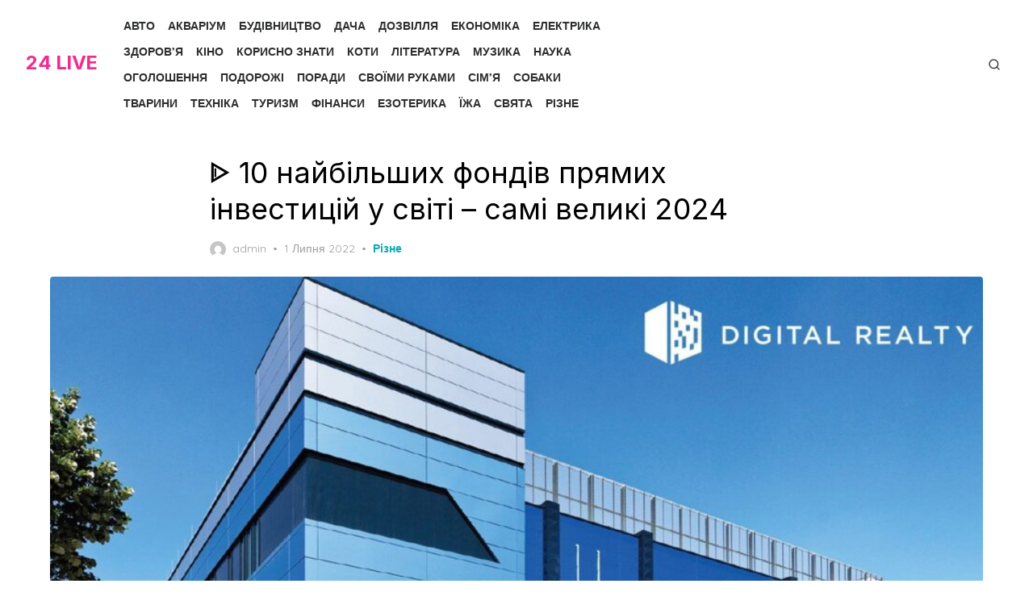

--- FILE ---
content_type: text/html; charset=UTF-8
request_url: https://24live.com.ua/rizne/%E1%90%88-10-najbilshyh-fondiv-pryamyh-investyczij-u-sviti-sami-velyki-2024/
body_size: 26139
content:
<!DOCTYPE html><html lang="uk"><head><meta charset="UTF-8"><meta name="viewport" content="width=device-width, initial-scale=1"><link rel="profile" href="https://gmpg.org/xfn/11"> <script type="text/javascript">!function(){var e={};e.g=function(){if("object"==typeof globalThis)return globalThis;try{return this||new Function("return this")()}catch(e){if("object"==typeof window)return window}}(),function({ampUrl:n,isCustomizePreview:t,isAmpDevMode:r,noampQueryVarName:o,noampQueryVarValue:s,disabledStorageKey:i,mobileUserAgents:a,regexRegex:c}){if("undefined"==typeof sessionStorage)return;const u=new RegExp(c);if(!a.some((e=>{const n=e.match(u);return!(!n||!new RegExp(n[1],n[2]).test(navigator.userAgent))||navigator.userAgent.includes(e)})))return;e.g.addEventListener("DOMContentLoaded",(()=>{const e=document.getElementById("amp-mobile-version-switcher");if(!e)return;e.hidden=!1;const n=e.querySelector("a[href]");n&&n.addEventListener("click",(()=>{sessionStorage.removeItem(i)}))}));const d=r&&["paired-browsing-non-amp","paired-browsing-amp"].includes(window.name);if(sessionStorage.getItem(i)||t||d)return;const g=new URL(location.href),m=new URL(n);m.hash=g.hash,g.searchParams.has(o)&&s===g.searchParams.get(o)?sessionStorage.setItem(i,"1"):m.href!==g.href&&(window.stop(),location.replace(m.href))}({"ampUrl":"https:\/\/24live.com.ua\/rizne\/%E1%90%88-10-najbilshyh-fondiv-pryamyh-investyczij-u-sviti-sami-velyki-2024\/amp\/","noampQueryVarName":"noamp","noampQueryVarValue":"mobile","disabledStorageKey":"amp_mobile_redirect_disabled","mobileUserAgents":["Mobile","Android","Silk\/","Kindle","BlackBerry","Opera Mini","Opera Mobi"],"regexRegex":"^\\/((?:.|\n)+)\\/([i]*)$","isCustomizePreview":false,"isAmpDevMode":false})}();</script> <meta name='robots' content='index, follow, max-image-preview:large, max-snippet:-1, max-video-preview:-1' /><title>ᐈ 10 найбільших фондів прямих інвестицій у світі - самі великі 2024 - 24 LIVE</title><meta name="description" content="&#xD; Фонди прямих інвестицій, більш офіційно відомі як інвестиційні фонди нерухомості, – це компанії, які володіють та управляють нерухомістю, що" /><link rel="canonical" href="https://24live.com.ua/ogoloshennya/ᐈ-10-najbilshyh-fondiv-pryamyh-investyczij-u-sviti-sami-velyki-2024/" /><meta property="og:locale" content="uk_UA" /><meta property="og:type" content="article" /><meta property="og:title" content="ᐈ 10 найбільших фондів прямих інвестицій у світі - самі великі 2024 - 24 LIVE" /><meta property="og:description" content="&#xD; Фонди прямих інвестицій, більш офіційно відомі як інвестиційні фонди нерухомості, – це компанії, які володіють та управляють нерухомістю, що" /><meta property="og:url" content="https://24live.com.ua/ogoloshennya/ᐈ-10-najbilshyh-fondiv-pryamyh-investyczij-u-sviti-sami-velyki-2024/" /><meta property="og:site_name" content="24 LIVE" /><meta property="article:published_time" content="2022-07-01T10:37:21+00:00" /><meta property="og:image" content="https://24live.com.ua/wp-content/uploads/2024/01/10-nayb-l-shih-fond-v-pryamih-nvestic-y-u-sv-t-sam-velik-2024-1.jpg" /><meta property="og:image:width" content="1024" /><meta property="og:image:height" content="622" /><meta property="og:image:type" content="image/jpeg" /><meta name="author" content="admin" /><meta name="twitter:card" content="summary_large_image" /><meta name="twitter:label1" content="Написано" /><meta name="twitter:data1" content="admin" /> <script type="application/ld+json" class="yoast-schema-graph">{"@context":"https://schema.org","@graph":[{"@type":"WebPage","@id":"https://24live.com.ua/ogoloshennya/%e1%90%88-10-najbilshyh-fondiv-pryamyh-investyczij-u-sviti-sami-velyki-2024/","url":"https://24live.com.ua/ogoloshennya/%e1%90%88-10-najbilshyh-fondiv-pryamyh-investyczij-u-sviti-sami-velyki-2024/","name":"ᐈ 10 найбільших фондів прямих інвестицій у світі - самі великі 2024 - 24 LIVE","isPartOf":{"@id":"https://24live.com.ua/#website"},"primaryImageOfPage":{"@id":"https://24live.com.ua/ogoloshennya/%e1%90%88-10-najbilshyh-fondiv-pryamyh-investyczij-u-sviti-sami-velyki-2024/#primaryimage"},"image":{"@id":"https://24live.com.ua/ogoloshennya/%e1%90%88-10-najbilshyh-fondiv-pryamyh-investyczij-u-sviti-sami-velyki-2024/#primaryimage"},"thumbnailUrl":"https://24live.com.ua/wp-content/uploads/2024/01/10-nayb-l-shih-fond-v-pryamih-nvestic-y-u-sv-t-sam-velik-2024-1.jpg","datePublished":"2022-07-01T10:37:21+00:00","dateModified":"2022-07-01T10:37:21+00:00","author":{"@id":"https://24live.com.ua/#/schema/person/2b6f93530e30dcd4ef8edbf2eea8f326"},"description":"&#xD; Фонди прямих інвестицій, більш офіційно відомі як інвестиційні фонди нерухомості, – це компанії, які володіють та управляють нерухомістю, що","breadcrumb":{"@id":"https://24live.com.ua/ogoloshennya/%e1%90%88-10-najbilshyh-fondiv-pryamyh-investyczij-u-sviti-sami-velyki-2024/#breadcrumb"},"inLanguage":"uk","potentialAction":[{"@type":"ReadAction","target":["https://24live.com.ua/ogoloshennya/%e1%90%88-10-najbilshyh-fondiv-pryamyh-investyczij-u-sviti-sami-velyki-2024/"]}]},{"@type":"ImageObject","inLanguage":"uk","@id":"https://24live.com.ua/ogoloshennya/%e1%90%88-10-najbilshyh-fondiv-pryamyh-investyczij-u-sviti-sami-velyki-2024/#primaryimage","url":"https://24live.com.ua/wp-content/uploads/2024/01/10-nayb-l-shih-fond-v-pryamih-nvestic-y-u-sv-t-sam-velik-2024-1.jpg","contentUrl":"https://24live.com.ua/wp-content/uploads/2024/01/10-nayb-l-shih-fond-v-pryamih-nvestic-y-u-sv-t-sam-velik-2024-1.jpg","width":1024,"height":622},{"@type":"BreadcrumbList","@id":"https://24live.com.ua/ogoloshennya/%e1%90%88-10-najbilshyh-fondiv-pryamyh-investyczij-u-sviti-sami-velyki-2024/#breadcrumb","itemListElement":[{"@type":"ListItem","position":1,"name":"Головна","item":"https://24live.com.ua/"},{"@type":"ListItem","position":2,"name":"ᐈ 10 найбільших фондів прямих інвестицій у світі &#8211; самі великі 2024"}]},{"@type":"WebSite","@id":"https://24live.com.ua/#website","url":"https://24live.com.ua/","name":"24 LIVE","description":"Новини 24 на 7","alternateName":"Експрес Новини","potentialAction":[{"@type":"SearchAction","target":{"@type":"EntryPoint","urlTemplate":"https://24live.com.ua/?s={search_term_string}"},"query-input":"required name=search_term_string"}],"inLanguage":"uk"},{"@type":"Person","@id":"https://24live.com.ua/#/schema/person/2b6f93530e30dcd4ef8edbf2eea8f326","name":"admin","image":{"@type":"ImageObject","inLanguage":"uk","@id":"https://24live.com.ua/#/schema/person/image/","url":"https://secure.gravatar.com/avatar/7994aeb1a48b4701734c83e7e61342b0f0e145996feca69546c3b81fd515e424?s=96&d=mm&r=g","contentUrl":"https://secure.gravatar.com/avatar/7994aeb1a48b4701734c83e7e61342b0f0e145996feca69546c3b81fd515e424?s=96&d=mm&r=g","caption":"admin"},"sameAs":["https://24live.com.ua"],"url":"https://24live.com.ua/author/admin/"}]}</script> <link rel='dns-prefetch' href='//fonts.googleapis.com' /><link href='https://fonts.gstatic.com' crossorigin rel='preconnect' /><link rel="alternate" type="application/rss+xml" title="24 LIVE &raquo; стрічка" href="https://24live.com.ua/feed/" /><link rel="alternate" type="application/rss+xml" title="24 LIVE &raquo; Канал коментарів" href="https://24live.com.ua/comments/feed/" /><link rel="alternate" title="oEmbed (JSON)" type="application/json+oembed" href="https://24live.com.ua/wp-json/oembed/1.0/embed?url=https%3A%2F%2F24live.com.ua%2Frizne%2F%25e1%2590%2588-10-najbilshyh-fondiv-pryamyh-investyczij-u-sviti-sami-velyki-2024%2F" /><link rel="alternate" title="oEmbed (XML)" type="text/xml+oembed" href="https://24live.com.ua/wp-json/oembed/1.0/embed?url=https%3A%2F%2F24live.com.ua%2Frizne%2F%25e1%2590%2588-10-najbilshyh-fondiv-pryamyh-investyczij-u-sviti-sami-velyki-2024%2F&#038;format=xml" /><style id='wp-img-auto-sizes-contain-inline-css' type='text/css'>img:is([sizes=auto i],[sizes^="auto," i]){contain-intrinsic-size:3000px 1500px}
/*# sourceURL=wp-img-auto-sizes-contain-inline-css */</style><style id='wp-emoji-styles-inline-css' type='text/css'>img.wp-smiley, img.emoji {
		display: inline !important;
		border: none !important;
		box-shadow: none !important;
		height: 1em !important;
		width: 1em !important;
		margin: 0 0.07em !important;
		vertical-align: -0.1em !important;
		background: none !important;
		padding: 0 !important;
	}
/*# sourceURL=wp-emoji-styles-inline-css */</style><style id='wp-block-library-inline-css' type='text/css'>:root{--wp-block-synced-color:#7a00df;--wp-block-synced-color--rgb:122,0,223;--wp-bound-block-color:var(--wp-block-synced-color);--wp-editor-canvas-background:#ddd;--wp-admin-theme-color:#007cba;--wp-admin-theme-color--rgb:0,124,186;--wp-admin-theme-color-darker-10:#006ba1;--wp-admin-theme-color-darker-10--rgb:0,107,160.5;--wp-admin-theme-color-darker-20:#005a87;--wp-admin-theme-color-darker-20--rgb:0,90,135;--wp-admin-border-width-focus:2px}@media (min-resolution:192dpi){:root{--wp-admin-border-width-focus:1.5px}}.wp-element-button{cursor:pointer}:root .has-very-light-gray-background-color{background-color:#eee}:root .has-very-dark-gray-background-color{background-color:#313131}:root .has-very-light-gray-color{color:#eee}:root .has-very-dark-gray-color{color:#313131}:root .has-vivid-green-cyan-to-vivid-cyan-blue-gradient-background{background:linear-gradient(135deg,#00d084,#0693e3)}:root .has-purple-crush-gradient-background{background:linear-gradient(135deg,#34e2e4,#4721fb 50%,#ab1dfe)}:root .has-hazy-dawn-gradient-background{background:linear-gradient(135deg,#faaca8,#dad0ec)}:root .has-subdued-olive-gradient-background{background:linear-gradient(135deg,#fafae1,#67a671)}:root .has-atomic-cream-gradient-background{background:linear-gradient(135deg,#fdd79a,#004a59)}:root .has-nightshade-gradient-background{background:linear-gradient(135deg,#330968,#31cdcf)}:root .has-midnight-gradient-background{background:linear-gradient(135deg,#020381,#2874fc)}:root{--wp--preset--font-size--normal:16px;--wp--preset--font-size--huge:42px}.has-regular-font-size{font-size:1em}.has-larger-font-size{font-size:2.625em}.has-normal-font-size{font-size:var(--wp--preset--font-size--normal)}.has-huge-font-size{font-size:var(--wp--preset--font-size--huge)}.has-text-align-center{text-align:center}.has-text-align-left{text-align:left}.has-text-align-right{text-align:right}.has-fit-text{white-space:nowrap!important}#end-resizable-editor-section{display:none}.aligncenter{clear:both}.items-justified-left{justify-content:flex-start}.items-justified-center{justify-content:center}.items-justified-right{justify-content:flex-end}.items-justified-space-between{justify-content:space-between}.screen-reader-text{border:0;clip-path:inset(50%);height:1px;margin:-1px;overflow:hidden;padding:0;position:absolute;width:1px;word-wrap:normal!important}.screen-reader-text:focus{background-color:#ddd;clip-path:none;color:#444;display:block;font-size:1em;height:auto;left:5px;line-height:normal;padding:15px 23px 14px;text-decoration:none;top:5px;width:auto;z-index:100000}html :where(.has-border-color){border-style:solid}html :where([style*=border-top-color]){border-top-style:solid}html :where([style*=border-right-color]){border-right-style:solid}html :where([style*=border-bottom-color]){border-bottom-style:solid}html :where([style*=border-left-color]){border-left-style:solid}html :where([style*=border-width]){border-style:solid}html :where([style*=border-top-width]){border-top-style:solid}html :where([style*=border-right-width]){border-right-style:solid}html :where([style*=border-bottom-width]){border-bottom-style:solid}html :where([style*=border-left-width]){border-left-style:solid}html :where(img[class*=wp-image-]){height:auto;max-width:100%}:where(figure){margin:0 0 1em}html :where(.is-position-sticky){--wp-admin--admin-bar--position-offset:var(--wp-admin--admin-bar--height,0px)}@media screen and (max-width:600px){html :where(.is-position-sticky){--wp-admin--admin-bar--position-offset:0px}}

/*# sourceURL=wp-block-library-inline-css */</style><style id='global-styles-inline-css' type='text/css'>:root{--wp--preset--aspect-ratio--square: 1;--wp--preset--aspect-ratio--4-3: 4/3;--wp--preset--aspect-ratio--3-4: 3/4;--wp--preset--aspect-ratio--3-2: 3/2;--wp--preset--aspect-ratio--2-3: 2/3;--wp--preset--aspect-ratio--16-9: 16/9;--wp--preset--aspect-ratio--9-16: 9/16;--wp--preset--color--black: #000000;--wp--preset--color--cyan-bluish-gray: #abb8c3;--wp--preset--color--white: #ffffff;--wp--preset--color--pale-pink: #f78da7;--wp--preset--color--vivid-red: #cf2e2e;--wp--preset--color--luminous-vivid-orange: #ff6900;--wp--preset--color--luminous-vivid-amber: #fcb900;--wp--preset--color--light-green-cyan: #7bdcb5;--wp--preset--color--vivid-green-cyan: #00d084;--wp--preset--color--pale-cyan-blue: #8ed1fc;--wp--preset--color--vivid-cyan-blue: #0693e3;--wp--preset--color--vivid-purple: #9b51e0;--wp--preset--color--accent: #0BAAB0;--wp--preset--color--dark: #2c2d2e;--wp--preset--color--gray: #4b4c4d;--wp--preset--color--light-gray: #9d9e9e;--wp--preset--gradient--vivid-cyan-blue-to-vivid-purple: linear-gradient(135deg,rgb(6,147,227) 0%,rgb(155,81,224) 100%);--wp--preset--gradient--light-green-cyan-to-vivid-green-cyan: linear-gradient(135deg,rgb(122,220,180) 0%,rgb(0,208,130) 100%);--wp--preset--gradient--luminous-vivid-amber-to-luminous-vivid-orange: linear-gradient(135deg,rgb(252,185,0) 0%,rgb(255,105,0) 100%);--wp--preset--gradient--luminous-vivid-orange-to-vivid-red: linear-gradient(135deg,rgb(255,105,0) 0%,rgb(207,46,46) 100%);--wp--preset--gradient--very-light-gray-to-cyan-bluish-gray: linear-gradient(135deg,rgb(238,238,238) 0%,rgb(169,184,195) 100%);--wp--preset--gradient--cool-to-warm-spectrum: linear-gradient(135deg,rgb(74,234,220) 0%,rgb(151,120,209) 20%,rgb(207,42,186) 40%,rgb(238,44,130) 60%,rgb(251,105,98) 80%,rgb(254,248,76) 100%);--wp--preset--gradient--blush-light-purple: linear-gradient(135deg,rgb(255,206,236) 0%,rgb(152,150,240) 100%);--wp--preset--gradient--blush-bordeaux: linear-gradient(135deg,rgb(254,205,165) 0%,rgb(254,45,45) 50%,rgb(107,0,62) 100%);--wp--preset--gradient--luminous-dusk: linear-gradient(135deg,rgb(255,203,112) 0%,rgb(199,81,192) 50%,rgb(65,88,208) 100%);--wp--preset--gradient--pale-ocean: linear-gradient(135deg,rgb(255,245,203) 0%,rgb(182,227,212) 50%,rgb(51,167,181) 100%);--wp--preset--gradient--electric-grass: linear-gradient(135deg,rgb(202,248,128) 0%,rgb(113,206,126) 100%);--wp--preset--gradient--midnight: linear-gradient(135deg,rgb(2,3,129) 0%,rgb(40,116,252) 100%);--wp--preset--font-size--small: 14px;--wp--preset--font-size--medium: 20px;--wp--preset--font-size--large: 24px;--wp--preset--font-size--x-large: 42px;--wp--preset--font-size--normal: 16px;--wp--preset--font-size--larger: 32px;--wp--preset--font-size--huge: 48px;--wp--preset--spacing--20: 0.44rem;--wp--preset--spacing--30: 0.67rem;--wp--preset--spacing--40: 1rem;--wp--preset--spacing--50: 1.5rem;--wp--preset--spacing--60: 2.25rem;--wp--preset--spacing--70: 3.38rem;--wp--preset--spacing--80: 5.06rem;--wp--preset--shadow--natural: 6px 6px 9px rgba(0, 0, 0, 0.2);--wp--preset--shadow--deep: 12px 12px 50px rgba(0, 0, 0, 0.4);--wp--preset--shadow--sharp: 6px 6px 0px rgba(0, 0, 0, 0.2);--wp--preset--shadow--outlined: 6px 6px 0px -3px rgb(255, 255, 255), 6px 6px rgb(0, 0, 0);--wp--preset--shadow--crisp: 6px 6px 0px rgb(0, 0, 0);}:where(.is-layout-flex){gap: 0.5em;}:where(.is-layout-grid){gap: 0.5em;}body .is-layout-flex{display: flex;}.is-layout-flex{flex-wrap: wrap;align-items: center;}.is-layout-flex > :is(*, div){margin: 0;}body .is-layout-grid{display: grid;}.is-layout-grid > :is(*, div){margin: 0;}:where(.wp-block-columns.is-layout-flex){gap: 2em;}:where(.wp-block-columns.is-layout-grid){gap: 2em;}:where(.wp-block-post-template.is-layout-flex){gap: 1.25em;}:where(.wp-block-post-template.is-layout-grid){gap: 1.25em;}.has-black-color{color: var(--wp--preset--color--black) !important;}.has-cyan-bluish-gray-color{color: var(--wp--preset--color--cyan-bluish-gray) !important;}.has-white-color{color: var(--wp--preset--color--white) !important;}.has-pale-pink-color{color: var(--wp--preset--color--pale-pink) !important;}.has-vivid-red-color{color: var(--wp--preset--color--vivid-red) !important;}.has-luminous-vivid-orange-color{color: var(--wp--preset--color--luminous-vivid-orange) !important;}.has-luminous-vivid-amber-color{color: var(--wp--preset--color--luminous-vivid-amber) !important;}.has-light-green-cyan-color{color: var(--wp--preset--color--light-green-cyan) !important;}.has-vivid-green-cyan-color{color: var(--wp--preset--color--vivid-green-cyan) !important;}.has-pale-cyan-blue-color{color: var(--wp--preset--color--pale-cyan-blue) !important;}.has-vivid-cyan-blue-color{color: var(--wp--preset--color--vivid-cyan-blue) !important;}.has-vivid-purple-color{color: var(--wp--preset--color--vivid-purple) !important;}.has-black-background-color{background-color: var(--wp--preset--color--black) !important;}.has-cyan-bluish-gray-background-color{background-color: var(--wp--preset--color--cyan-bluish-gray) !important;}.has-white-background-color{background-color: var(--wp--preset--color--white) !important;}.has-pale-pink-background-color{background-color: var(--wp--preset--color--pale-pink) !important;}.has-vivid-red-background-color{background-color: var(--wp--preset--color--vivid-red) !important;}.has-luminous-vivid-orange-background-color{background-color: var(--wp--preset--color--luminous-vivid-orange) !important;}.has-luminous-vivid-amber-background-color{background-color: var(--wp--preset--color--luminous-vivid-amber) !important;}.has-light-green-cyan-background-color{background-color: var(--wp--preset--color--light-green-cyan) !important;}.has-vivid-green-cyan-background-color{background-color: var(--wp--preset--color--vivid-green-cyan) !important;}.has-pale-cyan-blue-background-color{background-color: var(--wp--preset--color--pale-cyan-blue) !important;}.has-vivid-cyan-blue-background-color{background-color: var(--wp--preset--color--vivid-cyan-blue) !important;}.has-vivid-purple-background-color{background-color: var(--wp--preset--color--vivid-purple) !important;}.has-black-border-color{border-color: var(--wp--preset--color--black) !important;}.has-cyan-bluish-gray-border-color{border-color: var(--wp--preset--color--cyan-bluish-gray) !important;}.has-white-border-color{border-color: var(--wp--preset--color--white) !important;}.has-pale-pink-border-color{border-color: var(--wp--preset--color--pale-pink) !important;}.has-vivid-red-border-color{border-color: var(--wp--preset--color--vivid-red) !important;}.has-luminous-vivid-orange-border-color{border-color: var(--wp--preset--color--luminous-vivid-orange) !important;}.has-luminous-vivid-amber-border-color{border-color: var(--wp--preset--color--luminous-vivid-amber) !important;}.has-light-green-cyan-border-color{border-color: var(--wp--preset--color--light-green-cyan) !important;}.has-vivid-green-cyan-border-color{border-color: var(--wp--preset--color--vivid-green-cyan) !important;}.has-pale-cyan-blue-border-color{border-color: var(--wp--preset--color--pale-cyan-blue) !important;}.has-vivid-cyan-blue-border-color{border-color: var(--wp--preset--color--vivid-cyan-blue) !important;}.has-vivid-purple-border-color{border-color: var(--wp--preset--color--vivid-purple) !important;}.has-vivid-cyan-blue-to-vivid-purple-gradient-background{background: var(--wp--preset--gradient--vivid-cyan-blue-to-vivid-purple) !important;}.has-light-green-cyan-to-vivid-green-cyan-gradient-background{background: var(--wp--preset--gradient--light-green-cyan-to-vivid-green-cyan) !important;}.has-luminous-vivid-amber-to-luminous-vivid-orange-gradient-background{background: var(--wp--preset--gradient--luminous-vivid-amber-to-luminous-vivid-orange) !important;}.has-luminous-vivid-orange-to-vivid-red-gradient-background{background: var(--wp--preset--gradient--luminous-vivid-orange-to-vivid-red) !important;}.has-very-light-gray-to-cyan-bluish-gray-gradient-background{background: var(--wp--preset--gradient--very-light-gray-to-cyan-bluish-gray) !important;}.has-cool-to-warm-spectrum-gradient-background{background: var(--wp--preset--gradient--cool-to-warm-spectrum) !important;}.has-blush-light-purple-gradient-background{background: var(--wp--preset--gradient--blush-light-purple) !important;}.has-blush-bordeaux-gradient-background{background: var(--wp--preset--gradient--blush-bordeaux) !important;}.has-luminous-dusk-gradient-background{background: var(--wp--preset--gradient--luminous-dusk) !important;}.has-pale-ocean-gradient-background{background: var(--wp--preset--gradient--pale-ocean) !important;}.has-electric-grass-gradient-background{background: var(--wp--preset--gradient--electric-grass) !important;}.has-midnight-gradient-background{background: var(--wp--preset--gradient--midnight) !important;}.has-small-font-size{font-size: var(--wp--preset--font-size--small) !important;}.has-medium-font-size{font-size: var(--wp--preset--font-size--medium) !important;}.has-large-font-size{font-size: var(--wp--preset--font-size--large) !important;}.has-x-large-font-size{font-size: var(--wp--preset--font-size--x-large) !important;}
/*# sourceURL=global-styles-inline-css */</style><style id='classic-theme-styles-inline-css' type='text/css'>/*! This file is auto-generated */
.wp-block-button__link{color:#fff;background-color:#32373c;border-radius:9999px;box-shadow:none;text-decoration:none;padding:calc(.667em + 2px) calc(1.333em + 2px);font-size:1.125em}.wp-block-file__button{background:#32373c;color:#fff;text-decoration:none}
/*# sourceURL=/wp-includes/css/classic-themes.min.css */</style><link rel='stylesheet' id='toc-screen-css' href='https://24live.com.ua/wp-content/plugins/table-of-contents-plus/screen.min.css?ver=2309' type='text/css' media='all' /><link crossorigin="anonymous" rel='stylesheet' id='artpop-fonts-css' href='https://fonts.googleapis.com/css?family=Inter%3A400%2C400i%2C700%2C700i%7CQuicksand%3A400%2C700&#038;subset=latin%2Clatin-ext&#038;display=swap' type='text/css' media='all' /><link rel='stylesheet' id='artpop-style-css' href='https://24live.com.ua/wp-content/cache/autoptimize/autoptimize_single_3d393c28094539e3a5387d01ca9ec3b1.php?ver=1.1.1' type='text/css' media='all' /><style id='artpop-style-inline-css' type='text/css'>.mobile-header .site-logo {max-width: 180px;}
		@media screen and (min-width: 720px) { .mobile-header .site-logo {max-width: 160px;} }
		@media screen and (min-width: 1024px) { .site-logo {max-width: 160px;} }
		
/*# sourceURL=artpop-style-inline-css */</style> <script defer type="text/javascript" src="https://24live.com.ua/wp-includes/js/jquery/jquery.min.js?ver=3.7.1" id="jquery-core-js"></script> <script defer type="text/javascript" src="https://24live.com.ua/wp-includes/js/jquery/jquery-migrate.min.js?ver=3.4.1" id="jquery-migrate-js"></script> <link rel="https://api.w.org/" href="https://24live.com.ua/wp-json/" /><link rel="alternate" title="JSON" type="application/json" href="https://24live.com.ua/wp-json/wp/v2/posts/41724" /><link rel="EditURI" type="application/rsd+xml" title="RSD" href="https://24live.com.ua/xmlrpc.php?rsd" /><link rel="alternate" type="text/html" media="only screen and (max-width: 640px)" href="https://24live.com.ua/rizne/%E1%90%88-10-najbilshyh-fondiv-pryamyh-investyczij-u-sviti-sami-velyki-2024/amp/"><link rel="amphtml" href="https://24live.com.ua/rizne/%E1%90%88-10-najbilshyh-fondiv-pryamyh-investyczij-u-sviti-sami-velyki-2024/amp/"><style>#amp-mobile-version-switcher{left:0;position:absolute;width:100%;z-index:100}#amp-mobile-version-switcher>a{background-color:#444;border:0;color:#eaeaea;display:block;font-family:-apple-system,BlinkMacSystemFont,Segoe UI,Roboto,Oxygen-Sans,Ubuntu,Cantarell,Helvetica Neue,sans-serif;font-size:16px;font-weight:600;padding:15px 0;text-align:center;-webkit-text-decoration:none;text-decoration:none}#amp-mobile-version-switcher>a:active,#amp-mobile-version-switcher>a:focus,#amp-mobile-version-switcher>a:hover{-webkit-text-decoration:underline;text-decoration:underline}</style><link rel="icon" href="https://24live.com.ua/wp-content/uploads/2023/12/cropped-24live-32x32.png" sizes="32x32" /><link rel="icon" href="https://24live.com.ua/wp-content/uploads/2023/12/cropped-24live-192x192.png" sizes="192x192" /><link rel="apple-touch-icon" href="https://24live.com.ua/wp-content/uploads/2023/12/cropped-24live-180x180.png" /><meta name="msapplication-TileImage" content="https://24live.com.ua/wp-content/uploads/2023/12/cropped-24live-270x270.png" />  <script defer src="https://www.googletagmanager.com/gtag/js?id=G-799FJFF62M"></script> <script defer src="[data-uri]"></script> <link rel='stylesheet' id='yarppRelatedCss-css' href='https://24live.com.ua/wp-content/cache/autoptimize/autoptimize_single_825acc65c7a3728f76a5b39cdc177e6f.php?ver=5.30.9' type='text/css' media='all' /></head><body data-rsssl=1 class="wp-singular post-template-default single single-post postid-41724 single-format-standard wp-embed-responsive wp-theme-artpop has-no-sidebar" > <a class="skip-link screen-reader-text" href="#content">Skip to the content</a><div id="page" class="site"><header id="masthead" class="site-header"><div class="header-1 is-fixed"><div class="main-header" id="main-header"><div class="container"><div class="header-wrapper"><div class="site-branding"><p class="site-title"><a href="https://24live.com.ua/" rel="home">24 LIVE</a></p></div><nav id="site-navigation" class="main-navigation" role="navigation" aria-label="Main Navigation"><ul id="main-menu" class="main-menu"><li id="menu-item-19" class="menu-item menu-item-type-taxonomy menu-item-object-category menu-item-19"><a href="https://24live.com.ua/category/avto/">Авто</a></li><li id="menu-item-20" class="menu-item menu-item-type-taxonomy menu-item-object-category menu-item-20"><a href="https://24live.com.ua/category/akvarium/">Акваріум</a></li><li id="menu-item-21" class="menu-item menu-item-type-taxonomy menu-item-object-category menu-item-21"><a href="https://24live.com.ua/category/budivnycztvo/">Будівництво</a></li><li id="menu-item-22" class="menu-item menu-item-type-taxonomy menu-item-object-category menu-item-22"><a href="https://24live.com.ua/category/dacha/">Дача</a></li><li id="menu-item-23" class="menu-item menu-item-type-taxonomy menu-item-object-category menu-item-23"><a href="https://24live.com.ua/category/dozvillya/">Дозвілля</a></li><li id="menu-item-24" class="menu-item menu-item-type-taxonomy menu-item-object-category menu-item-24"><a href="https://24live.com.ua/category/ekonomika/">Економіка</a></li><li id="menu-item-25" class="menu-item menu-item-type-taxonomy menu-item-object-category menu-item-25"><a href="https://24live.com.ua/category/elektryka/">Електрика</a></li><li id="menu-item-26" class="menu-item menu-item-type-taxonomy menu-item-object-category menu-item-26"><a href="https://24live.com.ua/category/zdorovya/">Здоров&#8217;я</a></li><li id="menu-item-27" class="menu-item menu-item-type-taxonomy menu-item-object-category menu-item-27"><a href="https://24live.com.ua/category/kino/">Кіно</a></li><li id="menu-item-28" class="menu-item menu-item-type-taxonomy menu-item-object-category menu-item-28"><a href="https://24live.com.ua/category/korysno-znaty/">Корисно знати</a></li><li id="menu-item-29" class="menu-item menu-item-type-taxonomy menu-item-object-category menu-item-29"><a href="https://24live.com.ua/category/koty/">Коти</a></li><li id="menu-item-30" class="menu-item menu-item-type-taxonomy menu-item-object-category menu-item-30"><a href="https://24live.com.ua/category/literatura/">Література</a></li><li id="menu-item-31" class="menu-item menu-item-type-taxonomy menu-item-object-category menu-item-31"><a href="https://24live.com.ua/category/muzyka/">Музика</a></li><li id="menu-item-32" class="menu-item menu-item-type-taxonomy menu-item-object-category menu-item-32"><a href="https://24live.com.ua/category/nauka/">Наука</a></li><li id="menu-item-33" class="menu-item menu-item-type-taxonomy menu-item-object-category menu-item-33"><a href="https://24live.com.ua/category/ogoloshennya/">Оголошення</a></li><li id="menu-item-34" class="menu-item menu-item-type-taxonomy menu-item-object-category menu-item-34"><a href="https://24live.com.ua/category/podorozhi/">Подорожі</a></li><li id="menu-item-35" class="menu-item menu-item-type-taxonomy menu-item-object-category menu-item-35"><a href="https://24live.com.ua/category/porady/">Поради</a></li><li id="menu-item-36" class="menu-item menu-item-type-taxonomy menu-item-object-category menu-item-36"><a href="https://24live.com.ua/category/svoyimy-rukamy/">Своїми руками</a></li><li id="menu-item-37" class="menu-item menu-item-type-taxonomy menu-item-object-category menu-item-37"><a href="https://24live.com.ua/category/simya/">Сім&#8217;я</a></li><li id="menu-item-38" class="menu-item menu-item-type-taxonomy menu-item-object-category menu-item-38"><a href="https://24live.com.ua/category/sobaky/">Собаки</a></li><li id="menu-item-39" class="menu-item menu-item-type-taxonomy menu-item-object-category menu-item-39"><a href="https://24live.com.ua/category/tvaryny/">Тварини</a></li><li id="menu-item-40" class="menu-item menu-item-type-taxonomy menu-item-object-category menu-item-40"><a href="https://24live.com.ua/category/tehnika/">Техніка</a></li><li id="menu-item-41" class="menu-item menu-item-type-taxonomy menu-item-object-category menu-item-41"><a href="https://24live.com.ua/category/turyzm/">Туризм</a></li><li id="menu-item-42" class="menu-item menu-item-type-taxonomy menu-item-object-category menu-item-42"><a href="https://24live.com.ua/category/finansy/">Фінанси</a></li><li id="menu-item-14383" class="menu-item menu-item-type-taxonomy menu-item-object-category menu-item-14383"><a href="https://24live.com.ua/category/ezoteryka/">Езотерика</a></li><li id="menu-item-14384" class="menu-item menu-item-type-taxonomy menu-item-object-category menu-item-14384"><a href="https://24live.com.ua/category/yizha/">Їжа</a></li><li id="menu-item-14385" class="menu-item menu-item-type-taxonomy menu-item-object-category menu-item-14385"><a href="https://24live.com.ua/category/svyata/">Свята</a></li><li id="menu-item-39375" class="menu-item menu-item-type-taxonomy menu-item-object-category current-post-ancestor current-menu-parent current-post-parent menu-item-39375"><a href="https://24live.com.ua/category/rizne/">Різне</a></li></ul></nav><div class="header-actions"><nav class="social-links" role="navigation" aria-label="Social Links"><ul id="menu-main" class="social-menu"><li class="menu-item menu-item-type-taxonomy menu-item-object-category menu-item-19"><a href="https://24live.com.ua/category/avto/"><span class="screen-reader-text">Авто</span></a></li><li class="menu-item menu-item-type-taxonomy menu-item-object-category menu-item-20"><a href="https://24live.com.ua/category/akvarium/"><span class="screen-reader-text">Акваріум</span></a></li><li class="menu-item menu-item-type-taxonomy menu-item-object-category menu-item-21"><a href="https://24live.com.ua/category/budivnycztvo/"><span class="screen-reader-text">Будівництво</span></a></li><li class="menu-item menu-item-type-taxonomy menu-item-object-category menu-item-22"><a href="https://24live.com.ua/category/dacha/"><span class="screen-reader-text">Дача</span></a></li><li class="menu-item menu-item-type-taxonomy menu-item-object-category menu-item-23"><a href="https://24live.com.ua/category/dozvillya/"><span class="screen-reader-text">Дозвілля</span></a></li><li class="menu-item menu-item-type-taxonomy menu-item-object-category menu-item-24"><a href="https://24live.com.ua/category/ekonomika/"><span class="screen-reader-text">Економіка</span></a></li><li class="menu-item menu-item-type-taxonomy menu-item-object-category menu-item-25"><a href="https://24live.com.ua/category/elektryka/"><span class="screen-reader-text">Електрика</span></a></li><li class="menu-item menu-item-type-taxonomy menu-item-object-category menu-item-26"><a href="https://24live.com.ua/category/zdorovya/"><span class="screen-reader-text">Здоров&#8217;я</span></a></li><li class="menu-item menu-item-type-taxonomy menu-item-object-category menu-item-27"><a href="https://24live.com.ua/category/kino/"><span class="screen-reader-text">Кіно</span></a></li><li class="menu-item menu-item-type-taxonomy menu-item-object-category menu-item-28"><a href="https://24live.com.ua/category/korysno-znaty/"><span class="screen-reader-text">Корисно знати</span></a></li><li class="menu-item menu-item-type-taxonomy menu-item-object-category menu-item-29"><a href="https://24live.com.ua/category/koty/"><span class="screen-reader-text">Коти</span></a></li><li class="menu-item menu-item-type-taxonomy menu-item-object-category menu-item-30"><a href="https://24live.com.ua/category/literatura/"><span class="screen-reader-text">Література</span></a></li><li class="menu-item menu-item-type-taxonomy menu-item-object-category menu-item-31"><a href="https://24live.com.ua/category/muzyka/"><span class="screen-reader-text">Музика</span></a></li><li class="menu-item menu-item-type-taxonomy menu-item-object-category menu-item-32"><a href="https://24live.com.ua/category/nauka/"><span class="screen-reader-text">Наука</span></a></li><li class="menu-item menu-item-type-taxonomy menu-item-object-category menu-item-33"><a href="https://24live.com.ua/category/ogoloshennya/"><span class="screen-reader-text">Оголошення</span></a></li><li class="menu-item menu-item-type-taxonomy menu-item-object-category menu-item-34"><a href="https://24live.com.ua/category/podorozhi/"><span class="screen-reader-text">Подорожі</span></a></li><li class="menu-item menu-item-type-taxonomy menu-item-object-category menu-item-35"><a href="https://24live.com.ua/category/porady/"><span class="screen-reader-text">Поради</span></a></li><li class="menu-item menu-item-type-taxonomy menu-item-object-category menu-item-36"><a href="https://24live.com.ua/category/svoyimy-rukamy/"><span class="screen-reader-text">Своїми руками</span></a></li><li class="menu-item menu-item-type-taxonomy menu-item-object-category menu-item-37"><a href="https://24live.com.ua/category/simya/"><span class="screen-reader-text">Сім&#8217;я</span></a></li><li class="menu-item menu-item-type-taxonomy menu-item-object-category menu-item-38"><a href="https://24live.com.ua/category/sobaky/"><span class="screen-reader-text">Собаки</span></a></li><li class="menu-item menu-item-type-taxonomy menu-item-object-category menu-item-39"><a href="https://24live.com.ua/category/tvaryny/"><span class="screen-reader-text">Тварини</span></a></li><li class="menu-item menu-item-type-taxonomy menu-item-object-category menu-item-40"><a href="https://24live.com.ua/category/tehnika/"><span class="screen-reader-text">Техніка</span></a></li><li class="menu-item menu-item-type-taxonomy menu-item-object-category menu-item-41"><a href="https://24live.com.ua/category/turyzm/"><span class="screen-reader-text">Туризм</span></a></li><li class="menu-item menu-item-type-taxonomy menu-item-object-category menu-item-42"><a href="https://24live.com.ua/category/finansy/"><span class="screen-reader-text">Фінанси</span></a></li><li class="menu-item menu-item-type-taxonomy menu-item-object-category menu-item-14383"><a href="https://24live.com.ua/category/ezoteryka/"><span class="screen-reader-text">Езотерика</span></a></li><li class="menu-item menu-item-type-taxonomy menu-item-object-category menu-item-14384"><a href="https://24live.com.ua/category/yizha/"><span class="screen-reader-text">Їжа</span></a></li><li class="menu-item menu-item-type-taxonomy menu-item-object-category menu-item-14385"><a href="https://24live.com.ua/category/svyata/"><span class="screen-reader-text">Свята</span></a></li><li class="menu-item menu-item-type-taxonomy menu-item-object-category current-post-ancestor current-menu-parent current-post-parent menu-item-39375"><a href="https://24live.com.ua/category/rizne/"><span class="screen-reader-text">Різне</span></a></li></ul></nav><div class="search-popup"><button class="search-popup-button search-open"><svg class="svg-icon icon-search" aria-hidden="true" role="img"> <use href="#icon-search" xlink:href="#icon-search"></use> </svg></button><div class="search-popup-inner"><button class="search-popup-button search-close"><svg class="svg-icon icon-x" aria-hidden="true" role="img"> <use href="#icon-x" xlink:href="#icon-x"></use> </svg></button><form role="search" method="get" class="search-form clear" action="https://24live.com.ua/"> <label for="search-form-1"> <span class="screen-reader-text">Search for:</span> <input type="search" id="search-form-1" class="search-field" placeholder="Search &hellip;" value="" name="s" /> </label> <button type="submit" class="search-submit"> <svg class="svg-icon icon-search" aria-hidden="true" role="img"> <use href="#icon-search" xlink:href="#icon-search"></use> </svg> <span class="screen-reader-text">Search</span> </button></form></div></div></div></div></div></div><div class="mobile-header" id="mobile-header"><div class="container"><div class="mobile-header-wrapper"> <button on="tap:AMP.setState({visible: !visible})" class="menu-toggle" aria-controls="main-menu" aria-expanded="false"><i></i></button><div class="site-branding"><p class="site-title"><a href="https://24live.com.ua/" rel="home">24 LIVE</a></p></div><div class="search-popup"><button class="search-popup-button search-open"><svg class="svg-icon icon-search" aria-hidden="true" role="img"> <use href="#icon-search" xlink:href="#icon-search"></use> </svg></button><div class="search-popup-inner"><button class="search-popup-button search-close"><svg class="svg-icon icon-x" aria-hidden="true" role="img"> <use href="#icon-x" xlink:href="#icon-x"></use> </svg></button><form role="search" method="get" class="search-form clear" action="https://24live.com.ua/"> <label for="search-form-2"> <span class="screen-reader-text">Search for:</span> <input type="search" id="search-form-2" class="search-field" placeholder="Search &hellip;" value="" name="s" /> </label> <button type="submit" class="search-submit"> <svg class="svg-icon icon-search" aria-hidden="true" role="img"> <use href="#icon-search" xlink:href="#icon-search"></use> </svg> <span class="screen-reader-text">Search</span> </button></form></div></div></div></div></div></div></header><div id="content" class="site-content"><div class="container"><div class="row"><div id="primary" class="content-area"><main id="main" class="site-main"><article id="post-41724" class="artpop-single post-41724 post type-post status-publish format-standard has-post-thumbnail hentry category-rizne tag-26612 tag-besproygrushnuh tag-velyki tag-investyczij tag-najbilshyh tag-pryamyh tag-rizne tag-sami tag-sviti tag-fondiv tag-28281"><header class="entry-header"><div class="entry-header-text"><h1 class="entry-title"><span>ᐈ 10 найбільших фондів прямих інвестицій у світі &#8211; самі великі 2024</span></h1><div class="entry-meta"> <span class="byline"><span class="author vcard"><a class="url fn n" href="https://24live.com.ua/author/admin/"><img alt='' src='https://secure.gravatar.com/avatar/7994aeb1a48b4701734c83e7e61342b0f0e145996feca69546c3b81fd515e424?s=40&#038;d=mm&#038;r=g' srcset='https://secure.gravatar.com/avatar/7994aeb1a48b4701734c83e7e61342b0f0e145996feca69546c3b81fd515e424?s=80&#038;d=mm&#038;r=g 2x' class='avatar avatar-40 photo' height='40' width='40' decoding='async'/>admin</a></span></span><span class="posted-on"><span class="screen-reader-text">Posted on</span><a href="https://24live.com.ua/rizne/%e1%90%88-10-najbilshyh-fondiv-pryamyh-investyczij-u-sviti-sami-velyki-2024/" rel="bookmark"><time class="entry-date published updated" datetime="2022-07-01T13:37:21+03:00">1 Липня 2022</time></a></span><span class="cat-links"><em class="sep">in</em><a href="https://24live.com.ua/category/rizne/" rel="category tag">Різне</a></span></div></div><figure class="entry-thumbnail aspect-ratio-16x10"> <img width="1024" height="622" src="https://24live.com.ua/wp-content/uploads/2024/01/10-nayb-l-shih-fond-v-pryamih-nvestic-y-u-sv-t-sam-velik-2024-1.jpg" class="attachment-artpop-fullwidth size-artpop-fullwidth wp-post-image" alt="" decoding="async" fetchpriority="high" srcset="https://24live.com.ua/wp-content/uploads/2024/01/10-nayb-l-shih-fond-v-pryamih-nvestic-y-u-sv-t-sam-velik-2024-1.jpg 1024w, https://24live.com.ua/wp-content/uploads/2024/01/10-nayb-l-shih-fond-v-pryamih-nvestic-y-u-sv-t-sam-velik-2024-1-768x467.jpg 768w" sizes="(max-width: 1024px) 100vw, 1024px" /></figure></header><div class="entry-content"><div id="toc_container" class="toc_white no_bullets"><p class="toc_title">Зміст</p><ul class="toc_list"><li><a href="#10"><span class="toc_number toc_depth_1">1</span> 10. Цифровий фонд нерухомості</a><ul><li><ul><li><a href="#i"><span class="toc_number toc_depth_3">1.0.1</span> Чи знаєте ви?</a></li></ul></li></ul></li><li><a href="#9_AvalonBay"><span class="toc_number toc_depth_1">2</span> 9. Спільноти AvalonBay</a><ul><li><ul><li><a href="#i-2"><span class="toc_number toc_depth_3">2.0.1</span> Чи знаєте ви?</a></li></ul></li></ul></li><li><a href="#8"><span class="toc_number toc_depth_1">3</span> 8. Акціонерний капітал “Житлова нерухомість”</a><ul><li><ul><li><a href="#i-3"><span class="toc_number toc_depth_3">3.0.1</span> Чи знаєте ви?</a></li></ul></li></ul></li><li><a href="#7"><span class="toc_number toc_depth_1">4</span> 7. Вайєрхаузер</a><ul><li><ul><li><a href="#i-4"><span class="toc_number toc_depth_3">4.0.1</span> Чи знаєте ви?</a></li></ul></li></ul></li><li><a href="#6"><span class="toc_number toc_depth_1">5</span> 6. Еквінікс, Інк.</a><ul><li><ul><li><a href="#i-5"><span class="toc_number toc_depth_3">5.0.1</span> Чи знаєте ви?</a></li></ul></li></ul></li><li><a href="#5"><span class="toc_number toc_depth_1">6</span> 5. ПроЛогіс</a><ul><li><ul><li><a href="#i-6"><span class="toc_number toc_depth_3">6.0.1</span> Чи знаєте ви?</a></li></ul></li></ul></li><li><a href="#4"><span class="toc_number toc_depth_1">7</span> 4. Громадське сховище</a><ul><li><ul><li><a href="#i-7"><span class="toc_number toc_depth_3">7.0.1</span> Чи знаєте ви?</a></li></ul></li></ul></li><li><a href="#3"><span class="toc_number toc_depth_1">8</span> 3. Краун Касл Інтернешнл Корпорейшн</a><ul><li><ul><li><a href="#i-8"><span class="toc_number toc_depth_3">8.0.1</span> Чи знаєте ви?</a></li></ul></li></ul></li><li><a href="#2"><span class="toc_number toc_depth_1">9</span> 2. Саймон Проперті Груп</a><ul><li><ul><li><a href="#i-9"><span class="toc_number toc_depth_3">9.0.1</span> Чи знаєте ви?</a></li></ul></li></ul></li><li><a href="#1"><span class="toc_number toc_depth_1">10</span> 1. Американська вежа</a><ul><li><ul><li><a href="#i-10"><span class="toc_number toc_depth_3">10.0.1</span> Чи знаєте ви?</a></li></ul></li></ul></li></ul></div><div>&#xD;</p><p>Фонди прямих інвестицій, більш офіційно відомі як інвестиційні фонди нерухомості, – це компанії, які володіють та управляють нерухомістю, що приносить дохід. Фонди прямих інвестицій часто інвестують у широкий спектр комерційної нерухомості, починаючи від офісних комплексів і громадських складів і закінчуючи лісовими масивами та торговими центрами. Завдяки широкому спектру інвестиційних можливостей, ці компанії мають багато можливостей накопичити чималі статки.</p><p></p><p>Отже, наскільки великими можуть стати Фонди прямих інвестицій? Сьогодні ми розглянемо 10 найбільших Фондів прямих інвестицій у світі та дізнаємось про сфери діяльності кожної компанії. У цьому списку ми ранжуватимемо кожен Фонд відповідно до його ринкової капіталізації, або “ринкової капіталізації”, яка є ринковою вартістю його акцій, що перебувають в обігу.</p><p></p><h2 id="10-tsifroviy-fond-neruhomost"><span id="10">10. Цифровий фонд нерухомості</span></h2><p></p><blockquote><p>Ринкова капіталізація: $22,2 млрд<br /> <br /></br>Місцезнаходження штаб-квартири: Каліфорнія<br /> <br /></br>Рік заснування: 2004<br /> <br /></br>Генеральний директор: Р А. Вільям Штайн</p></blockquote><p></p><figure><span><img alt="ᐈ 10 найбільших фондів прямих інвестицій у світі - самі великі 2024" decoding="async" height="622" itemprop="url image" sizes="(max-width: 1024px) 100vw, 1024px" src="https://24live.com.ua/wp-content/uploads/2024/01/10-nayb-l-shih-fond-v-pryamih-nvestic-y-u-sv-t---sam-velik-2024-1.jpg"  width="1024"></img></span></figure><p></p><p>Цифровий фонд нерухомості вирішила інвестувати в центри обробки даних, що не залежать від операторів зв’язку, а також надавати глобальну мережу пірингових і колокаційних послуг. Компанія очікує подальшого зростання в наступні роки, оскільки ринок дата-центрів продовжує розширюватися.</p><p></p><h4><span id="i">Чи знаєте ви?</span></h4><p></p><p>У 2015 році Цифровий фонд нерухомості продала будівлю у Філадельфії, яку раніше придбала у 2005 році за 59 мільйонів доларів. Компанія продала будівлю за набагато більшу ціну – 161 мільйон доларів!</p><p></p><h2 id="9-sp-lnoti-avalonbay"><span id="9_AvalonBay">9. Спільноти AvalonBay</span></h2><p></p><blockquote><p>Ринкова капіталізація: $23,3 млрд<br /> <br /></br>Розташування штаб-квартири: Вірджинія, США<br /> <br /></br>Рік заснування 1978<br /> <br /></br>Генеральний директор: Тімоті Дж. Нотон</p></blockquote><p></p><figure><span><img loading="lazy" alt="ᐈ 10 найбільших фондів прямих інвестицій у світі - самі великі 2024" decoding="async" height="564" itemprop="url image" sizes="auto, (max-width: 1024px) 100vw, 1024px" src="https://24live.com.ua/wp-content/uploads/2024/01/10-nayb-l-shih-fond-v-pryamih-nvestic-y-u-sv-t---sam-velik-2024-2.jpeg"  width="1024"></img></span></figure><p></p><p>Спільноти AvalonBay – це публічний пайовий інвестиційний фонд, який інвестує в квартири, орієнтовані на сектори економіки з високими доходами, володіючи та управляючи понад 77 600 квартирними одиницями. Спільноти AvalonBay пристосовується до зростаючого попиту на багатофункціональне середовище, обираючи локації в безпосередній близькості до зручних товарів.</p><p></p><h4><span id="i-2">Чи знаєте ви?</span></h4><p></p><p>AvalonBay пишається тим, що побудувала і управляє більшою кількістю багатоквартирних орендних житлових комплексів, ніж будь-який з її американських конкурентів, часто обираючи густонаселені райони для нового розширення.</p><p></p><h2 id="8-akts-onerniy-kap-tal-zhitlova-neruhom-st"><span id="8">8. Акціонерний капітал “Житлова нерухомість”</span></h2><p></p><blockquote><p>Ринкова капіталізація: $23.7 млрд<br /> <br /></br>Розташування штаб-квартири: Іллінойс, США<br /> <br /></br>Рік заснування 1969<br /> <br /></br>Генеральний директор: Девід Нітеркат</p></blockquote><p></p><figure><span><img alt="ᐈ 10 найбільших фондів прямих інвестицій у світі - самі великі 2024" decoding="async" height="621" itemprop="url image" loading="lazy" sizes="auto, (max-width: 828px) 100vw, 828px" src="https://24live.com.ua/wp-content/uploads/2024/01/10-nayb-l-shih-fond-v-pryamih-nvestic-y-u-sv-t---sam-velik-2024-3.jpg"  width="828"></img></span></figure><p></p><p>Акціонерний капітал “Житлова нерухомість” інвестує переважно в квартири і є третім за величиною власником квартир у США. З 2001 року Equity Residential входить до індексу S&amp;P 500, і протягом наступних років кількість квартир, що належать їй, стрімко зросла. Однак нещодавнє зниження попиту на оренду квартир у певних районах призвело до того, що компанія продала низку своїх будівель на Мангеттені.</p><p></p><h4><span id="i-3">Чи знаєте ви?</span></h4><p></p><p>Сем Зелл і Боб Лур’є, засновники Власного житлового фонду, спочатку починали з управління студентськими багатоквартирними будинками.</p><p></p><h2 id="7-vay-rhauzer"><span id="7">7. Вайєрхаузер</span></h2><p></p><blockquote><p>Ринкова капіталізація: $27,9 млрд<br /> <br /></br>Розташування штаб-квартири: Вашингтон, США<br /> <br /></br>Рік заснування: 1900<br /> <br /></br>Генеральний директор: Дойл Сімонс</p></blockquote><p></p><figure><span><img alt="ᐈ 10 найбільших фондів прямих інвестицій у світі - самі великі 2024" decoding="async" height="576" itemprop="url image" loading="lazy" sizes="auto, (max-width: 1024px) 100vw, 1024px" src="https://24live.com.ua/wp-content/uploads/2024/01/10-nayb-l-shih-fond-v-pryamih-nvestic-y-u-sv-t---sam-velik-2024-4.jpg"  width="1024"></img></span></figure><p></p><p>КомпаніяВайєрхаузер є одним з найбільших у світі приватних власників і менеджерів лісогосподарств, що управляє 12,4 мільйонами акрів лісів у Сполучених Штатах і 14 мільйонами акрів у Канаді. Компанія, безумовно, зросла з моменту свого скромного початку, коли вона володіла лише 364217 гектарів. Вайєрхаузер також виробляє продукцію з деревини і є світовим лідером з продажу пиломатеріалів.</p><p></p><h4><span id="i-4">Чи знаєте ви?</span></h4><p></p><p>Компанія Вайєрхаузер була заснована Фредеріком Вайєрхаузером, іммігрантом з Німеччини, який працював на лісопилці.</p><p></p><h2 id="6-ekv-n-ks-nk"><span id="6">6. Еквінікс, Інк.</span></h2><p></p><blockquote><p>Ринкова капіталізація: $32.8 млрд<br /> <br /></br>Розташування штаб-квартири: Каліфорнія, США<br /> <br /></br>Рік заснування: 1998<br /> <br /></br>Генеральний директор: Пітер Ван Камп</p></blockquote><p></p><figure><span><img alt="ᐈ 10 найбільших фондів прямих інвестицій у світі - самі великі 2024" decoding="async" height="536" itemprop="url image" loading="lazy" sizes="auto, (max-width: 1024px) 100vw, 1024px" src="https://24live.com.ua/wp-content/uploads/2024/01/10-nayb-l-shih-fond-v-pryamih-nvestic-y-u-sv-t---sam-velik-2024-5.jpg"  width="1024"></img></span></figure><p></p><p>Еквінікс, американська транснаціональна компанія, спеціалізується на послугах, пов’язаних з підключенням до Інтернету. Корпорація утримує мережу колокаційних дата-центрів або “готелів операторів”, де роздрібні клієнти можуть орендувати місце, пропускну здатність і супутнє обладнання. Еквінікс співпрацює з компанією ScienceLogic, яка займається моніторингом гібридної ІТ-інфраструктури, щоб спростити доступ клієнтів до публічної хмари.</p><p></p><h4><span id="i-5">Чи знаєте ви?</span></h4><p></p><p>Компанія Еквінікс, яка вважається лідером галузі в Сінгапурі, інвестувала 85 мільйонів доларів у будівництво четвертого дата-центру в місті.</p><p></p><h2 id="5-prolog-s"><span id="5">5. ПроЛогіс</span></h2><p></p><blockquote><p>Ринкова капіталізація: $34.1 млрд<br /> <br /></br>Розташування штаб-квартири: Каліфорнія, США<br /> <br /></br>Рік заснування: 1983<br /> <br /></br>Генеральний директор: Хамід Р. Могадам</p></blockquote><p></p><figure><span><img alt="ᐈ 10 найбільших фондів прямих інвестицій у світі - самі великі 2024" decoding="async" height="598" itemprop="url image" loading="lazy" sizes="auto, (max-width: 837px) 100vw, 837px" src="https://24live.com.ua/wp-content/uploads/2024/01/10-nayb-l-shih-fond-v-pryamih-nvestic-y-u-sv-t---sam-velik-2024-6.jpg"  width="837"></img></span></figure><p></p><p>Ця багатонаціональна логістична компанія утворилася в результаті злиття Корпорації нерухомості AMB іПроЛогіс, щоб стати найбільшою компанією в сфері промислової нерухомості в світі. Наразі ПроЛогіс також є найбільшим власником складів та розподільчих центрів, керуючи та розвиваючи близько 3 300 промислових об’єктів у 19 різних країнах.</p><p></p><h4><span id="i-6">Чи знаєте ви?</span></h4><p></p><p>У 2017 році ПроЛогіс шостий рік поспіль отримав нагороду NAREIT “Промисловий лідер у галузі світла”. Компанія вживає численних заходів, щоб зменшити вплив своєї діяльності на навколишнє середовище.</p><p></p><h2 id="4-gromadske-shovische"><span id="4">4. Громадське сховище</span></h2><p></p><blockquote><p>Ринкова капіталізація: $38.0 млрд<br /> <br /></br>Розташування штаб-квартири: Каліфорнія, США<br /> <br /></br>Рік заснування: 1977<br /> <br /></br>Генеральний директор: Рональд Л. Гавнер-молодший</p></blockquote><p></p><figure><span><img alt="ᐈ 10 найбільших фондів прямих інвестицій у світі - самі великі 2024" decoding="async" height="638" itemprop="url image" loading="lazy" sizes="auto, (max-width: 850px) 100vw, 850px" src="https://24live.com.ua/wp-content/uploads/2024/01/10-nayb-l-shih-fond-v-pryamih-nvestic-y-u-sv-t---sam-velik-2024-7.jpg"  width="850"></img></span></figure><p></p><p>Громадське сховище є найбільшим брендом самозберігання в Америці і володіє більшою кількістю складів для зберігання, ніж будь-яка інша компанія – 44 000-52 000 складів для самозберігання. “Громадське сховище” часто використовується як родоначальник, як і Kleenex, але це окремий бренд, який не охоплює всі публічні компанії, що займаються самозбереженням. Перший клієнт компанії працював у компанії STP Motor Oil і, як повідомляється, зберігав там запасні каністри з мастилом на прохання своєї дружини.</p><p></p><h4><span id="i-7">Чи знаєте ви?</span></h4><p></p><p>У 2017 році Громадське сховище заробила вдвічі більше, ніж наступна за величиною компанія Extra Space Storage.</p><p></p><h2 id="3-kraun-kasl-nterneshnl-korporeyshn"><span id="3">3. Краун Касл Інтернешнл Корпорейшн</span></h2><p></p><blockquote><p>Ринкова капіталізація: $42.5 млрд<br /> <br /></br>Розташування штаб-квартири: Техас, США<br /> <br /></br>Рік заснування: 1994<br /> <br /></br>Генеральний директор: Джей Браун</p></blockquote><p></p><figure><span><img alt="ᐈ 10 найбільших фондів прямих інвестицій у світі - самі великі 2024" decoding="async" height="768" itemprop="url image" loading="lazy" sizes="auto, (max-width: 1024px) 100vw, 1024px" src="https://24live.com.ua/wp-content/uploads/2024/01/10-nayb-l-shih-fond-v-pryamih-nvestic-y-u-sv-t---sam-velik-2024-8.jpg"  width="1024"></img></span></figure><p></p><p>Королівський замок може похвалитися 40 000 веж стільникового зв’язку і приблизно 60 000 маршрутних миль оптоволокна, що робить її найбільшим постачальником спільної комунікаційної інфраструктури в Сполучених Штатах. Королівський замок отримала значну вигоду від постійно зростаючого попиту на мобільні пристрої та бездротовий зв’язок. Компанія впевнена у своєму майбутньому успіху, адже незабаром побутова техніка та автономні автомобілі також стануть цифровими.</p><p></p><h4><span id="i-8">Чи знаєте ви?</span></h4><p></p><p>Краун Касл Інтернешнл Корпорейшн уклала угоди про оренду веж з такими відомими компаніями, як T-Mobile USA та AT&amp;T Mobility.</p><p></p><h2 id="2-saymon-propert-grup"><span id="2">2. Саймон Проперті Груп</span></h2><p></p><blockquote><p>Ринкова капіталізація: $55,2 млрд<br /> <br /></br>Розташування штаб-квартири: Індіана, США<br /> <br /></br>Рік заснування: 1993<br /> <br /></br>Генеральний директор: Девід Е. Саймон</p></blockquote><p></p><figure><span><img alt="ᐈ 10 найбільших фондів прямих інвестицій у світі - самі великі 2024" decoding="async" height="576" itemprop="url image" loading="lazy" sizes="auto, (max-width: 1024px) 100vw, 1024px" src="https://24live.com.ua/wp-content/uploads/2024/01/10-nayb-l-shih-fond-v-pryamih-nvestic-y-u-sv-t---sam-velik-2024-9.jpg"  width="1024"></img></span></figure><p></p><p>Саймон Проперті Груп вважається найбільшим публічним інвестиційним фондом торговельної нерухомості в країні за обсягом доходів, а також найбільшим оператором торговельних центрів у Сполучених Штатах. Ця компанія займається переважно управлінням і розвитком торговельної нерухомості, надаючи такі торгові центри, як Преміум-аутлети Simon і The Mills.</p><p></p><h4><span id="i-9">Чи знаєте ви?</span></h4><p></p><p>Акції Саймон Проперті Груп публічно торгуються на Нью-Йоркській фондовій біржі і вже 5 років поспіль входять до списку Fortune 500.</p><p></p><h2 id="1-amerikanska-vezha"><span id="1">1. Американська вежа</span></h2><p></p><blockquote><p>Ринкова капіталізація: $74.0 млрд<br /> <br /></br>Розташування штаб-квартири: Массачусетс, США<br /> <br /></br>Рік заснування: 1995<br /> <br /></br>Генеральний директор: Джеймс Д. Тейклет, молодший.</p></blockquote><p></p><figure><span><img alt="ᐈ 10 найбільших фондів прямих інвестицій у світі - самі великі 2024" decoding="async" height="532" itemprop="url image" loading="lazy" sizes="auto, (max-width: 1024px) 100vw, 1024px" src="https://24live.com.ua/wp-content/uploads/2024/01/10-nayb-l-shih-fond-v-pryamih-nvestic-y-u-sv-t---sam-velik-2024-10.jpg"  width="1024"></img></span></figure><p></p><p>Американська вежа є найбільшим фондом у світі за ринковою капіталізацією. Вона була створена в 1995 році як підрозділ American Radio Systems, а потім виділилася в самостійну компанію, коли American Radio Systems уклала партнерство з корпорацією CBS. Американська вежа офіційно стала фондом у 2012 році, досягнувши рубежу в 50 000 комунікаційних об’єктів протягом того ж року.</p><p></p><h4><span id="i-10">Чи знаєте ви?</span></h4><p></p><p>Зараз Американська вежа володіє або управляє 170 000 об’єктами і має в штаті 4 752 співробітника. Корпорація має офіси в країнах по всьому світу і протягом останніх кількох років демонструє стабільне зростання доходів.</p></p></div><div class='yarpp yarpp-related yarpp-related-website yarpp-template-list'><h5>Читайте також:</h5><ol><li><a href="https://24live.com.ua/rizne/%e1%90%88-najbilshyj-zamok-u-sviti-10-najbilshyh-zamkiv-svitu-velyki-zamky-ta-forteczi-sami-velyki-zamky-2024/" rel="bookmark" title="ᐈ Найбільший замок у світі &#8211; 10 найбільших замків світу &#8211; великі замки та фортеці &#8211; самі великі замки 2024">ᐈ Найбільший замок у світі &#8211; 10 найбільших замків світу &#8211; великі замки та фортеці &#8211; самі великі замки 2024</a></li><li><a href="https://24live.com.ua/rizne/%e1%90%88-10-najbilshyh-statuj-u-sviti-velyki-statuyi-sami-velyki-2024/" rel="bookmark" title="ᐈ 10 найбільших статуй у світі &#8211; великі статуї &#8211; самі великі 2024">ᐈ 10 найбільших статуй у світі &#8211; великі статуї &#8211; самі великі 2024</a></li><li><a href="https://24live.com.ua/rizne/%e1%90%88-10-najbilshyh-yaht-u-sviti-velyki-yahty-sami-velyki-2024/" rel="bookmark" title="ᐈ 10 найбільших яхт у світі &#8211; великі яхти &#8211; самі великі 2024">ᐈ 10 найбільших яхт у світі &#8211; великі яхти &#8211; самі великі 2024</a></li><li><a href="https://24live.com.ua/rizne/%e1%90%88-10-najbilshyh-pustel-u-sviti-velyki-pusteli-sami-velyki-2024/" rel="bookmark" title="ᐈ 10 найбільших пустель у світі &#8211; великі пустелі &#8211; самі великі 2024">ᐈ 10 найбільших пустель у світі &#8211; великі пустелі &#8211; самі великі 2024</a></li><li><a href="https://24live.com.ua/rizne/%e1%90%88-10-najbilshyh-pokemoniv-u-sviti-velyki-pokemony-sami-velyki-2024/" rel="bookmark" title="ᐈ 10 найбільших покемонів у світі &#8211; великі покемони &#8211; самі великі 2024">ᐈ 10 найбільших покемонів у світі &#8211; великі покемони &#8211; самі великі 2024</a></li><li><a href="https://24live.com.ua/rizne/%e1%90%88-10-najbilshyh-strymeriv-twitch-u-sviti-sami-velyki-2024/" rel="bookmark" title="ᐈ 10 найбільших стримерів Twitch у світі &#8211; самі великі 2024">ᐈ 10 найбільших стримерів Twitch у світі &#8211; самі великі 2024</a></li><li><a href="https://24live.com.ua/rizne/%e1%90%88-10-najbilshyh-krytyh-akvaparkiv-u-sviti-velyki-kryti-akvaparky-sami-velyki-akvaparky-2024/" rel="bookmark" title="ᐈ 10 найбільших критих аквапарків у світі &#8211; великі криті аквапарки &#8211; самі великі аквапарки 2024">ᐈ 10 найбільших критих аквапарків у світі &#8211; великі криті аквапарки &#8211; самі великі аквапарки 2024</a></li><li><a href="https://24live.com.ua/rizne/%e1%90%88-najbilshyj-korabel-v-sviti-10-najbilshyh-korabliv-u-sviti-najbilshi-sudna-sami-velyki-korabli-2024/" rel="bookmark" title="ᐈ Найбільший корабель в світі &#8211; 10 найбільших кораблів у світі &#8211; найбільші судна &#8211; самі великі кораблі 2024">ᐈ Найбільший корабель в світі &#8211; 10 найбільших кораблів у світі &#8211; найбільші судна &#8211; самі великі кораблі 2024</a></li><li><a href="https://24live.com.ua/rizne/%e1%90%88-10-najbilshyh-merezh-piczerij-u-sviti-velyki-merezhi-piczerij-sami-velyki-2024/" rel="bookmark" title="ᐈ 10 найбільших мереж піцерій у світі &#8211; великі мережі піцерій &#8211; самі великі 2024">ᐈ 10 найбільших мереж піцерій у світі &#8211; великі мережі піцерій &#8211; самі великі 2024</a></li><li><a href="https://24live.com.ua/rizne/%e1%90%88-najbilshyj-grad-u-sviti-5-najbilshyh-gradyn-u-sviti-velykyj-grad-sami-velyki-2024/" rel="bookmark" title="ᐈ Найбільший град у світі &#8211; 5 найбільших градин у світі &#8211; великий град &#8211; самі великі 2024">ᐈ Найбільший град у світі &#8211; 5 найбільших градин у світі &#8211; великий град &#8211; самі великі 2024</a></li><li><a href="https://24live.com.ua/rizne/%e1%90%88-5-najbilshyh-ditej-narodzhenyh-u-sviti-velyki-novonarodzheni-sami-velyki-2024/" rel="bookmark" title="ᐈ 5 найбільших дітей, народжених у світі &#8211; великі новонароджені &#8211; самі великі 2024">ᐈ 5 найбільших дітей, народжених у світі &#8211; великі новонароджені &#8211; самі великі 2024</a></li><li><a href="https://24live.com.ua/rizne/%e1%90%88-10-najbilshyh-kompanij-vzayemnyh-fondiv-u-sviti-sami-velyki-2024/" rel="bookmark" title="ᐈ 10 найбільших компаній взаємних фондів у світі &#8211; самі великі 2024">ᐈ 10 найбільших компаній взаємних фондів у світі &#8211; самі великі 2024</a></li><li><a href="https://24live.com.ua/rizne/%e1%90%88-10-najbilshyh-kruyiznyh-lajneriv-u-sviti-velyki-kruyizni-korabli-sami-velyki-lajnery-2024/" rel="bookmark" title="ᐈ 10 найбільших круїзних лайнерів у світі &#8211; великі круїзні кораблі &#8211; самі великі лайнери 2024">ᐈ 10 найбільших круїзних лайнерів у світі &#8211; великі круїзні кораблі &#8211; самі великі лайнери 2024</a></li><li><a href="https://24live.com.ua/rizne/%e1%90%88-10-najbilshyh-udarnyh-krateriv-u-sviti-sami-velyki-2024/" rel="bookmark" title="ᐈ 10 найбільших ударних кратерів у світі &#8211; самі великі 2024">ᐈ 10 найбільших ударних кратерів у світі &#8211; самі великі 2024</a></li><li><a href="https://24live.com.ua/rizne/%e1%90%88-najbilshyj-kin-u-sviti-10-najbilshyh-porid-konej-u-sviti-velyki-koni-sami-velyki-koni-2024/" rel="bookmark" title="ᐈ Найбільший кінь у світі &#8211; 10 найбільших порід коней у світі &#8211; великі коні &#8211; самі великі коні 2024">ᐈ Найбільший кінь у світі &#8211; 10 найбільших порід коней у світі &#8211; великі коні &#8211; самі великі коні 2024</a></li><li><a href="https://24live.com.ua/rizne/%e1%90%88-6-najbilshyh-domashnih-kotiv-u-sviti-velyki-domashni-koty-sami-velyki-koty-2024-najvyshhi-najdovshi/" rel="bookmark" title="ᐈ 6 найбільших домашніх котів у світі &#8211; великі домашні коти &#8211; самі великі коти 2024 , найвищі, найдовші">ᐈ 6 найбільших домашніх котів у світі &#8211; великі домашні коти &#8211; самі великі коти 2024 , найвищі, найдовші</a></li><li><a href="https://24live.com.ua/rizne/%e1%90%88-najbilshyj-vosmynig-8-najbilshyh-vydiv-vosmynogiv-u-sviti-velyki-vosmynogy-sami-velyki-2024/" rel="bookmark" title="ᐈ Найбільший восьминіг &#8211; 8 найбільших видів восьминогів у світі &#8211; великі восьминоги &#8211; самі великі 2024">ᐈ Найбільший восьминіг &#8211; 8 найбільших видів восьминогів у світі &#8211; великі восьминоги &#8211; самі великі 2024</a></li><li><a href="https://24live.com.ua/rizne/%e1%90%88-15-najbilshyh-reptylij-u-sviti-velyki-reptyliyi-sami-velyki-reptyliyi-2024/" rel="bookmark" title="ᐈ 15 найбільших рептилій у світі &#8211; великі рептилії &#8211; самі великі рептилії 2024">ᐈ 15 найбільших рептилій у світі &#8211; великі рептилії &#8211; самі великі рептилії 2024</a></li><li><a href="https://24live.com.ua/rizne/%e1%90%88-5-najbilshyh-gryzuniv-u-sviti-velyki-gryzuny-sami-velyki-gryzuny-2024/" rel="bookmark" title="ᐈ 5 найбільших гризунів у світі &#8211; великі гризуни &#8211; самі великі гризуни 2024">ᐈ 5 найбільших гризунів у світі &#8211; великі гризуни &#8211; самі великі гризуни 2024</a></li><li><a href="https://24live.com.ua/rizne/%e1%90%88-10-najbilshyh-picz-u-sviti-velyki-piczy-sami-velyki-piczy-2024/" rel="bookmark" title="ᐈ 10 найбільших піц у світі &#8211; великі піци &#8211; самі великі піци 2024">ᐈ 10 найбільших піц у світі &#8211; великі піци &#8211; самі великі піци 2024</a></li><li><a href="https://24live.com.ua/rizne/%e1%90%88-najbilsha-tvaryna-10-najbilshyh-tvaryn-u-sviti-velyki-tvaryny-sami-velyki-tvaryny-2024/" rel="bookmark" title="ᐈ Найбільша тварина &#8211; 10 найбільших тварин у світі &#8211; великі тварини &#8211; самі великі тварини 2024">ᐈ Найбільша тварина &#8211; 10 найбільших тварин у світі &#8211; великі тварини &#8211; самі великі тварини 2024</a></li><li><a href="https://24live.com.ua/rizne/%e1%90%88-10-najbilshyh-budynkiv-u-sviti-sami-velyki-2024/" rel="bookmark" title="ᐈ 10 найбільших будинків у світі &#8211; самі великі 2024">ᐈ 10 найбільших будинків у світі &#8211; самі великі 2024</a></li><li><a href="https://24live.com.ua/rizne/%e1%90%88-10-najbilshyh-meduz-u-sviti-velyki-meduzy-sami-velyki-meduzy-2024/" rel="bookmark" title="ᐈ 10 найбільших медуз у світі &#8211; великі медузи &#8211; самі великі медузи 2024">ᐈ 10 найбільших медуз у світі &#8211; великі медузи &#8211; самі великі медузи 2024</a></li><li><a href="https://24live.com.ua/rizne/%e1%90%88-10-najbilshyh-vertolotiv-gelikopteriv-u-sviti-velyki-gelikoptery-sami-velyki-vertoloty-2024/" rel="bookmark" title="ᐈ 10 найбільших вертольотів / гелікоптерів у світі &#8211; великі гелікоптери &#8211; самі великі вертольоти 2024">ᐈ 10 найбільших вертольотів / гелікоптерів у світі &#8211; великі гелікоптери &#8211; самі великі вертольоти 2024</a></li><li><a href="https://24live.com.ua/rizne/%e1%90%88-10-najbilshyh-dorozhnih-merezh-u-sviti-sami-velyki-2024/" rel="bookmark" title="ᐈ 10 найбільших дорожніх мереж у світі &#8211; самі великі 2024">ᐈ 10 найбільших дорожніх мереж у світі &#8211; самі великі 2024</a></li><li><a href="https://24live.com.ua/rizne/%e1%90%88-9-najbilshyh-litayuchyh-ptahiv-u-sviti-velyki-litayuchi-ptahy-sami-velyki-litayuchi-ptahy-2024/" rel="bookmark" title="ᐈ 9 найбільших літаючих птахів у світі &#8211; великі літаючі птахи &#8211; самі великі літаючі птахи 2024">ᐈ 9 найбільших літаючих птахів у світі &#8211; великі літаючі птахи &#8211; самі великі літаючі птахи 2024</a></li><li><a href="https://24live.com.ua/rizne/%e1%90%88-10-najbilshyh-hedzh-fondiv-u-sviti-velyki-hedzh-fondy-sami-velyki-2024/" rel="bookmark" title="ᐈ 10 найбільших хедж-фондів у світі &#8211; великі хедж-фонди &#8211; самі великі 2024">ᐈ 10 найбільших хедж-фондів у світі &#8211; великі хедж-фонди &#8211; самі великі 2024</a></li><li><a href="https://24live.com.ua/rizne/%e1%90%88-5-najbilshyh-sov-u-sviti-velyki-sovy-sami-velyki-sovy-2024/" rel="bookmark" title="ᐈ 5 найбільших сов у світі &#8211; великі сови &#8211; самі великі сови 2024">ᐈ 5 найбільших сов у світі &#8211; великі сови &#8211; самі великі сови 2024</a></li><li><a href="https://24live.com.ua/rizne/%e1%90%88-10-najbilshyh-gotelnyh-merezh-u-sviti-velyki-grupy-goteliv-sami-velyki-2024/" rel="bookmark" title="ᐈ 10 найбільших готельних мереж у світі &#8211; великі групи готелів &#8211; самі великі 2024">ᐈ 10 найбільших готельних мереж у світі &#8211; великі групи готелів &#8211; самі великі 2024</a></li><li><a href="https://24live.com.ua/rizne/%e1%90%88-najbilshyj-ostriv-svitu-10-najbilshyh-ostroviv-u-sviti-velyki-ostrovy-sami-velyki-ostrovy-2024/" rel="bookmark" title="ᐈ Найбільший острів світу &#8211; 10 найбільших островів у світі &#8211; великі острови &#8211; самі великі острови 2024">ᐈ Найбільший острів світу &#8211; 10 найбільших островів у світі &#8211; великі острови &#8211; самі великі острови 2024</a></li></ol></div></div><footer class="entry-footer"> <span class="tags-links"><a href="https://24live.com.ua/tag/2024/" rel="tag">2024</a> <a href="https://24live.com.ua/tag/besproygrushnuh/" rel="tag">беспроигрышных</a> <a href="https://24live.com.ua/tag/velyki/" rel="tag">великі</a> <a href="https://24live.com.ua/tag/investyczij/" rel="tag">інвестицій</a> <a href="https://24live.com.ua/tag/najbilshyh/" rel="tag">найбільших</a> <a href="https://24live.com.ua/tag/pryamyh/" rel="tag">прямих</a> <a href="https://24live.com.ua/tag/rizne/" rel="tag">Різне</a> <a href="https://24live.com.ua/tag/sami/" rel="tag">самі</a> <a href="https://24live.com.ua/tag/sviti/" rel="tag">світі</a> <a href="https://24live.com.ua/tag/fondiv/" rel="tag">фондів</a> <a href="https://24live.com.ua/tag/%e1%90%88/" rel="tag">ᐈ</a></span></footer></article><nav class="navigation post-navigation" aria-label="Записи"><h2 class="screen-reader-text">Навігація записів</h2><div class="nav-links"><div class="nav-previous"><a href="https://24live.com.ua/rizne/%e1%90%88-gdz-ukrayinska-mova-4-klas-zaharijchuk-2021-nush-vidpovidi-skachaty-chytaty-onlajn/" rel="prev"><span class="meta-nav" aria-hidden="true"><span class="nav-arrow nav-arrow-left"></span>Previous</span><span class="screen-reader-text">Previous post:</span> <span class="post-title">ᐈ ГДЗ Українська мова 4 клас Захарійчук 2021 НУШ відповіді скачати, читати онлайн</span></a></div><div class="nav-next"><a href="https://24live.com.ua/rizne/%e1%90%88-gdz-fizyka-zasyekina-11-klas-vidpovidi-skachaty-chytaty-onlajn/" rel="next"><span class="meta-nav" aria-hidden="true">Next<span class="nav-arrow nav-arrow-right"></span></span><span class="screen-reader-text">Next post:</span> <span class="post-title">ᐈ ГДЗ Фізика (Засєкіна) 11 клас відповіді скачати, читати онлайн</span></a></div></div></nav></main></div></div></div></div><footer id="colophon" class="site-footer" role="contentinfo"><div class="widget-area" role="complementary"><div class="container"><div class="row"><div class="column" id="footer-area-1"><aside id="block-7" class="widget widget_block"><a href="https://24live.com.ua/sitemap_index.xml">Мапа сайту</a></aside></div><div class="column" id="footer-area-2"></div><div class="column" id="footer-area-3"></div></div></div></div><div class="footer-content"><div class="container"><div class="footer-wrapper has-footer-menu"><nav class="social-links" role="navigation" aria-label="Social Links"><ul id="menu-main-1" class="social-menu"><li class="menu-item menu-item-type-taxonomy menu-item-object-category menu-item-19"><a href="https://24live.com.ua/category/avto/"><span class="screen-reader-text">Авто</span></a></li><li class="menu-item menu-item-type-taxonomy menu-item-object-category menu-item-20"><a href="https://24live.com.ua/category/akvarium/"><span class="screen-reader-text">Акваріум</span></a></li><li class="menu-item menu-item-type-taxonomy menu-item-object-category menu-item-21"><a href="https://24live.com.ua/category/budivnycztvo/"><span class="screen-reader-text">Будівництво</span></a></li><li class="menu-item menu-item-type-taxonomy menu-item-object-category menu-item-22"><a href="https://24live.com.ua/category/dacha/"><span class="screen-reader-text">Дача</span></a></li><li class="menu-item menu-item-type-taxonomy menu-item-object-category menu-item-23"><a href="https://24live.com.ua/category/dozvillya/"><span class="screen-reader-text">Дозвілля</span></a></li><li class="menu-item menu-item-type-taxonomy menu-item-object-category menu-item-24"><a href="https://24live.com.ua/category/ekonomika/"><span class="screen-reader-text">Економіка</span></a></li><li class="menu-item menu-item-type-taxonomy menu-item-object-category menu-item-25"><a href="https://24live.com.ua/category/elektryka/"><span class="screen-reader-text">Електрика</span></a></li><li class="menu-item menu-item-type-taxonomy menu-item-object-category menu-item-26"><a href="https://24live.com.ua/category/zdorovya/"><span class="screen-reader-text">Здоров&#8217;я</span></a></li><li class="menu-item menu-item-type-taxonomy menu-item-object-category menu-item-27"><a href="https://24live.com.ua/category/kino/"><span class="screen-reader-text">Кіно</span></a></li><li class="menu-item menu-item-type-taxonomy menu-item-object-category menu-item-28"><a href="https://24live.com.ua/category/korysno-znaty/"><span class="screen-reader-text">Корисно знати</span></a></li><li class="menu-item menu-item-type-taxonomy menu-item-object-category menu-item-29"><a href="https://24live.com.ua/category/koty/"><span class="screen-reader-text">Коти</span></a></li><li class="menu-item menu-item-type-taxonomy menu-item-object-category menu-item-30"><a href="https://24live.com.ua/category/literatura/"><span class="screen-reader-text">Література</span></a></li><li class="menu-item menu-item-type-taxonomy menu-item-object-category menu-item-31"><a href="https://24live.com.ua/category/muzyka/"><span class="screen-reader-text">Музика</span></a></li><li class="menu-item menu-item-type-taxonomy menu-item-object-category menu-item-32"><a href="https://24live.com.ua/category/nauka/"><span class="screen-reader-text">Наука</span></a></li><li class="menu-item menu-item-type-taxonomy menu-item-object-category menu-item-33"><a href="https://24live.com.ua/category/ogoloshennya/"><span class="screen-reader-text">Оголошення</span></a></li><li class="menu-item menu-item-type-taxonomy menu-item-object-category menu-item-34"><a href="https://24live.com.ua/category/podorozhi/"><span class="screen-reader-text">Подорожі</span></a></li><li class="menu-item menu-item-type-taxonomy menu-item-object-category menu-item-35"><a href="https://24live.com.ua/category/porady/"><span class="screen-reader-text">Поради</span></a></li><li class="menu-item menu-item-type-taxonomy menu-item-object-category menu-item-36"><a href="https://24live.com.ua/category/svoyimy-rukamy/"><span class="screen-reader-text">Своїми руками</span></a></li><li class="menu-item menu-item-type-taxonomy menu-item-object-category menu-item-37"><a href="https://24live.com.ua/category/simya/"><span class="screen-reader-text">Сім&#8217;я</span></a></li><li class="menu-item menu-item-type-taxonomy menu-item-object-category menu-item-38"><a href="https://24live.com.ua/category/sobaky/"><span class="screen-reader-text">Собаки</span></a></li><li class="menu-item menu-item-type-taxonomy menu-item-object-category menu-item-39"><a href="https://24live.com.ua/category/tvaryny/"><span class="screen-reader-text">Тварини</span></a></li><li class="menu-item menu-item-type-taxonomy menu-item-object-category menu-item-40"><a href="https://24live.com.ua/category/tehnika/"><span class="screen-reader-text">Техніка</span></a></li><li class="menu-item menu-item-type-taxonomy menu-item-object-category menu-item-41"><a href="https://24live.com.ua/category/turyzm/"><span class="screen-reader-text">Туризм</span></a></li><li class="menu-item menu-item-type-taxonomy menu-item-object-category menu-item-42"><a href="https://24live.com.ua/category/finansy/"><span class="screen-reader-text">Фінанси</span></a></li><li class="menu-item menu-item-type-taxonomy menu-item-object-category menu-item-14383"><a href="https://24live.com.ua/category/ezoteryka/"><span class="screen-reader-text">Езотерика</span></a></li><li class="menu-item menu-item-type-taxonomy menu-item-object-category menu-item-14384"><a href="https://24live.com.ua/category/yizha/"><span class="screen-reader-text">Їжа</span></a></li><li class="menu-item menu-item-type-taxonomy menu-item-object-category menu-item-14385"><a href="https://24live.com.ua/category/svyata/"><span class="screen-reader-text">Свята</span></a></li><li class="menu-item menu-item-type-taxonomy menu-item-object-category current-post-ancestor current-menu-parent current-post-parent menu-item-39375"><a href="https://24live.com.ua/category/rizne/"><span class="screen-reader-text">Різне</span></a></li></ul></nav><nav class="footer-navigation" role="navigation" aria-label="Footer Navigation"><ul id="menu-main-2" class="footer-menu"><li class="menu-item menu-item-type-taxonomy menu-item-object-category menu-item-19"><a href="https://24live.com.ua/category/avto/">Авто</a></li><li class="menu-item menu-item-type-taxonomy menu-item-object-category menu-item-20"><a href="https://24live.com.ua/category/akvarium/">Акваріум</a></li><li class="menu-item menu-item-type-taxonomy menu-item-object-category menu-item-21"><a href="https://24live.com.ua/category/budivnycztvo/">Будівництво</a></li><li class="menu-item menu-item-type-taxonomy menu-item-object-category menu-item-22"><a href="https://24live.com.ua/category/dacha/">Дача</a></li><li class="menu-item menu-item-type-taxonomy menu-item-object-category menu-item-23"><a href="https://24live.com.ua/category/dozvillya/">Дозвілля</a></li><li class="menu-item menu-item-type-taxonomy menu-item-object-category menu-item-24"><a href="https://24live.com.ua/category/ekonomika/">Економіка</a></li><li class="menu-item menu-item-type-taxonomy menu-item-object-category menu-item-25"><a href="https://24live.com.ua/category/elektryka/">Електрика</a></li><li class="menu-item menu-item-type-taxonomy menu-item-object-category menu-item-26"><a href="https://24live.com.ua/category/zdorovya/">Здоров&#8217;я</a></li><li class="menu-item menu-item-type-taxonomy menu-item-object-category menu-item-27"><a href="https://24live.com.ua/category/kino/">Кіно</a></li><li class="menu-item menu-item-type-taxonomy menu-item-object-category menu-item-28"><a href="https://24live.com.ua/category/korysno-znaty/">Корисно знати</a></li><li class="menu-item menu-item-type-taxonomy menu-item-object-category menu-item-29"><a href="https://24live.com.ua/category/koty/">Коти</a></li><li class="menu-item menu-item-type-taxonomy menu-item-object-category menu-item-30"><a href="https://24live.com.ua/category/literatura/">Література</a></li><li class="menu-item menu-item-type-taxonomy menu-item-object-category menu-item-31"><a href="https://24live.com.ua/category/muzyka/">Музика</a></li><li class="menu-item menu-item-type-taxonomy menu-item-object-category menu-item-32"><a href="https://24live.com.ua/category/nauka/">Наука</a></li><li class="menu-item menu-item-type-taxonomy menu-item-object-category menu-item-33"><a href="https://24live.com.ua/category/ogoloshennya/">Оголошення</a></li><li class="menu-item menu-item-type-taxonomy menu-item-object-category menu-item-34"><a href="https://24live.com.ua/category/podorozhi/">Подорожі</a></li><li class="menu-item menu-item-type-taxonomy menu-item-object-category menu-item-35"><a href="https://24live.com.ua/category/porady/">Поради</a></li><li class="menu-item menu-item-type-taxonomy menu-item-object-category menu-item-36"><a href="https://24live.com.ua/category/svoyimy-rukamy/">Своїми руками</a></li><li class="menu-item menu-item-type-taxonomy menu-item-object-category menu-item-37"><a href="https://24live.com.ua/category/simya/">Сім&#8217;я</a></li><li class="menu-item menu-item-type-taxonomy menu-item-object-category menu-item-38"><a href="https://24live.com.ua/category/sobaky/">Собаки</a></li><li class="menu-item menu-item-type-taxonomy menu-item-object-category menu-item-39"><a href="https://24live.com.ua/category/tvaryny/">Тварини</a></li><li class="menu-item menu-item-type-taxonomy menu-item-object-category menu-item-40"><a href="https://24live.com.ua/category/tehnika/">Техніка</a></li><li class="menu-item menu-item-type-taxonomy menu-item-object-category menu-item-41"><a href="https://24live.com.ua/category/turyzm/">Туризм</a></li><li class="menu-item menu-item-type-taxonomy menu-item-object-category menu-item-42"><a href="https://24live.com.ua/category/finansy/">Фінанси</a></li><li class="menu-item menu-item-type-taxonomy menu-item-object-category menu-item-14383"><a href="https://24live.com.ua/category/ezoteryka/">Езотерика</a></li><li class="menu-item menu-item-type-taxonomy menu-item-object-category menu-item-14384"><a href="https://24live.com.ua/category/yizha/">Їжа</a></li><li class="menu-item menu-item-type-taxonomy menu-item-object-category menu-item-14385"><a href="https://24live.com.ua/category/svyata/">Свята</a></li><li class="menu-item menu-item-type-taxonomy menu-item-object-category current-post-ancestor current-menu-parent current-post-parent menu-item-39375"><a href="https://24live.com.ua/category/rizne/">Різне</a></li></ul></nav><div class="footer-credits"> <span>&copy; 2026 24 LIVE</span></div></div></div></div></footer></div> <span id="side-panel-overlay" class="side-panel-overlay"></span><aside id="side-panel" class="side-panel"><div class="side-panel-inner"><nav id="mobile-navigation" class="mobile-navigation" role="navigation" aria-label="Mobile Navigation"> <button id="side-panel-close" class="side-panel-close" on="tap:AMP.setState({visible: !visible})"><i></i></button><ul id="mobile-menu" class="main-menu mobile-menu"><li class="menu-item menu-item-type-taxonomy menu-item-object-category menu-item-19"><a href="https://24live.com.ua/category/avto/">Авто</a></li><li class="menu-item menu-item-type-taxonomy menu-item-object-category menu-item-20"><a href="https://24live.com.ua/category/akvarium/">Акваріум</a></li><li class="menu-item menu-item-type-taxonomy menu-item-object-category menu-item-21"><a href="https://24live.com.ua/category/budivnycztvo/">Будівництво</a></li><li class="menu-item menu-item-type-taxonomy menu-item-object-category menu-item-22"><a href="https://24live.com.ua/category/dacha/">Дача</a></li><li class="menu-item menu-item-type-taxonomy menu-item-object-category menu-item-23"><a href="https://24live.com.ua/category/dozvillya/">Дозвілля</a></li><li class="menu-item menu-item-type-taxonomy menu-item-object-category menu-item-24"><a href="https://24live.com.ua/category/ekonomika/">Економіка</a></li><li class="menu-item menu-item-type-taxonomy menu-item-object-category menu-item-25"><a href="https://24live.com.ua/category/elektryka/">Електрика</a></li><li class="menu-item menu-item-type-taxonomy menu-item-object-category menu-item-26"><a href="https://24live.com.ua/category/zdorovya/">Здоров&#8217;я</a></li><li class="menu-item menu-item-type-taxonomy menu-item-object-category menu-item-27"><a href="https://24live.com.ua/category/kino/">Кіно</a></li><li class="menu-item menu-item-type-taxonomy menu-item-object-category menu-item-28"><a href="https://24live.com.ua/category/korysno-znaty/">Корисно знати</a></li><li class="menu-item menu-item-type-taxonomy menu-item-object-category menu-item-29"><a href="https://24live.com.ua/category/koty/">Коти</a></li><li class="menu-item menu-item-type-taxonomy menu-item-object-category menu-item-30"><a href="https://24live.com.ua/category/literatura/">Література</a></li><li class="menu-item menu-item-type-taxonomy menu-item-object-category menu-item-31"><a href="https://24live.com.ua/category/muzyka/">Музика</a></li><li class="menu-item menu-item-type-taxonomy menu-item-object-category menu-item-32"><a href="https://24live.com.ua/category/nauka/">Наука</a></li><li class="menu-item menu-item-type-taxonomy menu-item-object-category menu-item-33"><a href="https://24live.com.ua/category/ogoloshennya/">Оголошення</a></li><li class="menu-item menu-item-type-taxonomy menu-item-object-category menu-item-34"><a href="https://24live.com.ua/category/podorozhi/">Подорожі</a></li><li class="menu-item menu-item-type-taxonomy menu-item-object-category menu-item-35"><a href="https://24live.com.ua/category/porady/">Поради</a></li><li class="menu-item menu-item-type-taxonomy menu-item-object-category menu-item-36"><a href="https://24live.com.ua/category/svoyimy-rukamy/">Своїми руками</a></li><li class="menu-item menu-item-type-taxonomy menu-item-object-category menu-item-37"><a href="https://24live.com.ua/category/simya/">Сім&#8217;я</a></li><li class="menu-item menu-item-type-taxonomy menu-item-object-category menu-item-38"><a href="https://24live.com.ua/category/sobaky/">Собаки</a></li><li class="menu-item menu-item-type-taxonomy menu-item-object-category menu-item-39"><a href="https://24live.com.ua/category/tvaryny/">Тварини</a></li><li class="menu-item menu-item-type-taxonomy menu-item-object-category menu-item-40"><a href="https://24live.com.ua/category/tehnika/">Техніка</a></li><li class="menu-item menu-item-type-taxonomy menu-item-object-category menu-item-41"><a href="https://24live.com.ua/category/turyzm/">Туризм</a></li><li class="menu-item menu-item-type-taxonomy menu-item-object-category menu-item-42"><a href="https://24live.com.ua/category/finansy/">Фінанси</a></li><li class="menu-item menu-item-type-taxonomy menu-item-object-category menu-item-14383"><a href="https://24live.com.ua/category/ezoteryka/">Езотерика</a></li><li class="menu-item menu-item-type-taxonomy menu-item-object-category menu-item-14384"><a href="https://24live.com.ua/category/yizha/">Їжа</a></li><li class="menu-item menu-item-type-taxonomy menu-item-object-category menu-item-14385"><a href="https://24live.com.ua/category/svyata/">Свята</a></li><li class="menu-item menu-item-type-taxonomy menu-item-object-category current-post-ancestor current-menu-parent current-post-parent menu-item-39375"><a href="https://24live.com.ua/category/rizne/">Різне</a></li></ul><ul id="menu-main-3" class="social-menu"><li class="menu-item menu-item-type-taxonomy menu-item-object-category menu-item-19"><a href="https://24live.com.ua/category/avto/"><span class="screen-reader-text">Авто</span></a></li><li class="menu-item menu-item-type-taxonomy menu-item-object-category menu-item-20"><a href="https://24live.com.ua/category/akvarium/"><span class="screen-reader-text">Акваріум</span></a></li><li class="menu-item menu-item-type-taxonomy menu-item-object-category menu-item-21"><a href="https://24live.com.ua/category/budivnycztvo/"><span class="screen-reader-text">Будівництво</span></a></li><li class="menu-item menu-item-type-taxonomy menu-item-object-category menu-item-22"><a href="https://24live.com.ua/category/dacha/"><span class="screen-reader-text">Дача</span></a></li><li class="menu-item menu-item-type-taxonomy menu-item-object-category menu-item-23"><a href="https://24live.com.ua/category/dozvillya/"><span class="screen-reader-text">Дозвілля</span></a></li><li class="menu-item menu-item-type-taxonomy menu-item-object-category menu-item-24"><a href="https://24live.com.ua/category/ekonomika/"><span class="screen-reader-text">Економіка</span></a></li><li class="menu-item menu-item-type-taxonomy menu-item-object-category menu-item-25"><a href="https://24live.com.ua/category/elektryka/"><span class="screen-reader-text">Електрика</span></a></li><li class="menu-item menu-item-type-taxonomy menu-item-object-category menu-item-26"><a href="https://24live.com.ua/category/zdorovya/"><span class="screen-reader-text">Здоров&#8217;я</span></a></li><li class="menu-item menu-item-type-taxonomy menu-item-object-category menu-item-27"><a href="https://24live.com.ua/category/kino/"><span class="screen-reader-text">Кіно</span></a></li><li class="menu-item menu-item-type-taxonomy menu-item-object-category menu-item-28"><a href="https://24live.com.ua/category/korysno-znaty/"><span class="screen-reader-text">Корисно знати</span></a></li><li class="menu-item menu-item-type-taxonomy menu-item-object-category menu-item-29"><a href="https://24live.com.ua/category/koty/"><span class="screen-reader-text">Коти</span></a></li><li class="menu-item menu-item-type-taxonomy menu-item-object-category menu-item-30"><a href="https://24live.com.ua/category/literatura/"><span class="screen-reader-text">Література</span></a></li><li class="menu-item menu-item-type-taxonomy menu-item-object-category menu-item-31"><a href="https://24live.com.ua/category/muzyka/"><span class="screen-reader-text">Музика</span></a></li><li class="menu-item menu-item-type-taxonomy menu-item-object-category menu-item-32"><a href="https://24live.com.ua/category/nauka/"><span class="screen-reader-text">Наука</span></a></li><li class="menu-item menu-item-type-taxonomy menu-item-object-category menu-item-33"><a href="https://24live.com.ua/category/ogoloshennya/"><span class="screen-reader-text">Оголошення</span></a></li><li class="menu-item menu-item-type-taxonomy menu-item-object-category menu-item-34"><a href="https://24live.com.ua/category/podorozhi/"><span class="screen-reader-text">Подорожі</span></a></li><li class="menu-item menu-item-type-taxonomy menu-item-object-category menu-item-35"><a href="https://24live.com.ua/category/porady/"><span class="screen-reader-text">Поради</span></a></li><li class="menu-item menu-item-type-taxonomy menu-item-object-category menu-item-36"><a href="https://24live.com.ua/category/svoyimy-rukamy/"><span class="screen-reader-text">Своїми руками</span></a></li><li class="menu-item menu-item-type-taxonomy menu-item-object-category menu-item-37"><a href="https://24live.com.ua/category/simya/"><span class="screen-reader-text">Сім&#8217;я</span></a></li><li class="menu-item menu-item-type-taxonomy menu-item-object-category menu-item-38"><a href="https://24live.com.ua/category/sobaky/"><span class="screen-reader-text">Собаки</span></a></li><li class="menu-item menu-item-type-taxonomy menu-item-object-category menu-item-39"><a href="https://24live.com.ua/category/tvaryny/"><span class="screen-reader-text">Тварини</span></a></li><li class="menu-item menu-item-type-taxonomy menu-item-object-category menu-item-40"><a href="https://24live.com.ua/category/tehnika/"><span class="screen-reader-text">Техніка</span></a></li><li class="menu-item menu-item-type-taxonomy menu-item-object-category menu-item-41"><a href="https://24live.com.ua/category/turyzm/"><span class="screen-reader-text">Туризм</span></a></li><li class="menu-item menu-item-type-taxonomy menu-item-object-category menu-item-42"><a href="https://24live.com.ua/category/finansy/"><span class="screen-reader-text">Фінанси</span></a></li><li class="menu-item menu-item-type-taxonomy menu-item-object-category menu-item-14383"><a href="https://24live.com.ua/category/ezoteryka/"><span class="screen-reader-text">Езотерика</span></a></li><li class="menu-item menu-item-type-taxonomy menu-item-object-category menu-item-14384"><a href="https://24live.com.ua/category/yizha/"><span class="screen-reader-text">Їжа</span></a></li><li class="menu-item menu-item-type-taxonomy menu-item-object-category menu-item-14385"><a href="https://24live.com.ua/category/svyata/"><span class="screen-reader-text">Свята</span></a></li><li class="menu-item menu-item-type-taxonomy menu-item-object-category current-post-ancestor current-menu-parent current-post-parent menu-item-39375"><a href="https://24live.com.ua/category/rizne/"><span class="screen-reader-text">Різне</span></a></li></ul></nav></div></aside> <script type="speculationrules">{"prefetch":[{"source":"document","where":{"and":[{"href_matches":"/*"},{"not":{"href_matches":["/wp-*.php","/wp-admin/*","/wp-content/uploads/*","/wp-content/*","/wp-content/plugins/*","/wp-content/themes/artpop/*","/*\\?(.+)"]}},{"not":{"selector_matches":"a[rel~=\"nofollow\"]"}},{"not":{"selector_matches":".no-prefetch, .no-prefetch a"}}]},"eagerness":"conservative"}]}</script> <div id="amp-mobile-version-switcher" hidden> <a rel="" href="https://24live.com.ua/rizne/%E1%90%88-10-najbilshyh-fondiv-pryamyh-investyczij-u-sviti-sami-velyki-2024/amp/"> Go to mobile version </a></div> <script defer type="text/javascript" src="https://24live.com.ua/wp-content/plugins/table-of-contents-plus/front.min.js?ver=2309" id="toc-front-js"></script> <script defer type="text/javascript" src="https://24live.com.ua/wp-content/cache/autoptimize/autoptimize_single_098bffb85090b67e7e2e1d9daacdb471.php?ver=20220905" id="artpop-script-js"></script> <script id="wp-emoji-settings" type="application/json">{"baseUrl":"https://s.w.org/images/core/emoji/17.0.2/72x72/","ext":".png","svgUrl":"https://s.w.org/images/core/emoji/17.0.2/svg/","svgExt":".svg","source":{"concatemoji":"https://24live.com.ua/wp-includes/js/wp-emoji-release.min.js?ver=6e0728ebb67d668afa587a54f804e703"}}</script> <script type="module">/*! This file is auto-generated */
const a=JSON.parse(document.getElementById("wp-emoji-settings").textContent),o=(window._wpemojiSettings=a,"wpEmojiSettingsSupports"),s=["flag","emoji"];function i(e){try{var t={supportTests:e,timestamp:(new Date).valueOf()};sessionStorage.setItem(o,JSON.stringify(t))}catch(e){}}function c(e,t,n){e.clearRect(0,0,e.canvas.width,e.canvas.height),e.fillText(t,0,0);t=new Uint32Array(e.getImageData(0,0,e.canvas.width,e.canvas.height).data);e.clearRect(0,0,e.canvas.width,e.canvas.height),e.fillText(n,0,0);const a=new Uint32Array(e.getImageData(0,0,e.canvas.width,e.canvas.height).data);return t.every((e,t)=>e===a[t])}function p(e,t){e.clearRect(0,0,e.canvas.width,e.canvas.height),e.fillText(t,0,0);var n=e.getImageData(16,16,1,1);for(let e=0;e<n.data.length;e++)if(0!==n.data[e])return!1;return!0}function u(e,t,n,a){switch(t){case"flag":return n(e,"\ud83c\udff3\ufe0f\u200d\u26a7\ufe0f","\ud83c\udff3\ufe0f\u200b\u26a7\ufe0f")?!1:!n(e,"\ud83c\udde8\ud83c\uddf6","\ud83c\udde8\u200b\ud83c\uddf6")&&!n(e,"\ud83c\udff4\udb40\udc67\udb40\udc62\udb40\udc65\udb40\udc6e\udb40\udc67\udb40\udc7f","\ud83c\udff4\u200b\udb40\udc67\u200b\udb40\udc62\u200b\udb40\udc65\u200b\udb40\udc6e\u200b\udb40\udc67\u200b\udb40\udc7f");case"emoji":return!a(e,"\ud83e\u1fac8")}return!1}function f(e,t,n,a){let r;const o=(r="undefined"!=typeof WorkerGlobalScope&&self instanceof WorkerGlobalScope?new OffscreenCanvas(300,150):document.createElement("canvas")).getContext("2d",{willReadFrequently:!0}),s=(o.textBaseline="top",o.font="600 32px Arial",{});return e.forEach(e=>{s[e]=t(o,e,n,a)}),s}function r(e){var t=document.createElement("script");t.src=e,t.defer=!0,document.head.appendChild(t)}a.supports={everything:!0,everythingExceptFlag:!0},new Promise(t=>{let n=function(){try{var e=JSON.parse(sessionStorage.getItem(o));if("object"==typeof e&&"number"==typeof e.timestamp&&(new Date).valueOf()<e.timestamp+604800&&"object"==typeof e.supportTests)return e.supportTests}catch(e){}return null}();if(!n){if("undefined"!=typeof Worker&&"undefined"!=typeof OffscreenCanvas&&"undefined"!=typeof URL&&URL.createObjectURL&&"undefined"!=typeof Blob)try{var e="postMessage("+f.toString()+"("+[JSON.stringify(s),u.toString(),c.toString(),p.toString()].join(",")+"));",a=new Blob([e],{type:"text/javascript"});const r=new Worker(URL.createObjectURL(a),{name:"wpTestEmojiSupports"});return void(r.onmessage=e=>{i(n=e.data),r.terminate(),t(n)})}catch(e){}i(n=f(s,u,c,p))}t(n)}).then(e=>{for(const n in e)a.supports[n]=e[n],a.supports.everything=a.supports.everything&&a.supports[n],"flag"!==n&&(a.supports.everythingExceptFlag=a.supports.everythingExceptFlag&&a.supports[n]);var t;a.supports.everythingExceptFlag=a.supports.everythingExceptFlag&&!a.supports.flag,a.supports.everything||((t=a.source||{}).concatemoji?r(t.concatemoji):t.wpemoji&&t.twemoji&&(r(t.twemoji),r(t.wpemoji)))});
//# sourceURL=https://24live.com.ua/wp-includes/js/wp-emoji-loader.min.js</script> <svg style="position: absolute; width: 0; height: 0; overflow: hidden;" xmlns="http://www.w3.org/2000/svg" version="1.0"> <defs> <symbol id="icon-search" viewBox="0 0 24 24"><circle cx="11" cy="11" r="8"></circle><line x1="21" y1="21" x2="16.65" y2="16.65"></line></symbol> <symbol id="icon-x" viewBox="0 0 24 24"><line x1="18" y1="6" x2="6" y2="18"></line><line x1="6" y1="6" x2="18" y2="18"></line></symbol> <symbol id="icon-arrow-left" viewBox="0 0 24 24"><line x1="19" y1="12" x2="5" y2="12"></line><polyline points="12 19 5 12 12 5"></polyline></symbol> <symbol id="icon-arrow-right" viewBox="0 0 24 24"><line x1="5" y1="12" x2="19" y2="12"></line><polyline points="12 5 19 12 12 19"></polyline></symbol> <symbol id="icon-user" viewBox="0 0 24 24"><path d="M20 21v-2a4 4 0 0 0-4-4H8a4 4 0 0 0-4 4v2"></path><circle cx="12" cy="7" r="4"></circle></symbol> <symbol id="icon-message-square" viewBox="0 0 24 24"><path d="M21 15a2 2 0 0 1-2 2H7l-4 4V5a2 2 0 0 1 2-2h14a2 2 0 0 1 2 2z"></path></symbol> <symbol id="icon-clock" viewBox="0 0 24 24"><circle cx="12" cy="12" r="10"></circle><polyline points="12 6 12 12 16 14"></polyline></symbol> <symbol id="icon-shopping-cart" viewBox="0 0 24 24"><circle cx="9" cy="21" r="1"></circle><circle cx="20" cy="21" r="1"></circle><path d="M1 1h4l2.68 13.39a2 2 0 0 0 2 1.61h9.72a2 2 0 0 0 2-1.61L23 6H6"></path></symbol> <symbol id="icon-bookmark" viewBox="0 0 24 24"><path d="M19 21l-7-5-7 5V5a2 2 0 0 1 2-2h10a2 2 0 0 1 2 2z"></path></symbol> <symbol id="icon-chevron-down" viewBox="0 0 24 24"><polyline points="6 9 12 15 18 9"></polyline></symbol> <symbol id="icon-behance" viewBox="24 16 16 32"> <g><path d="M29.1,31c0.8-0.4,1.5-0.9,1.9-1.5c0.4-0.6,0.6-1.4,0.6-2.3c0-0.9-0.1-1.6-0.4-2.2 c-0.3-0.6-0.7-1.1-1.2-1.4c-0.5-0.4-1.1-0.6-1.9-0.8c-0.7-0.2-1.5-0.2-2.4-0.2H17v18.5h8.9c0.8,0,1.6-0.1,2.4-0.3 c0.8-0.2,1.5-0.5,2.1-1c0.6-0.4,1.1-1,1.5-1.7c0.4-0.7,0.5-1.5,0.5-2.4c0-1.2-0.3-2.1-0.8-3C31.1,31.9,30.2,31.3,29.1,31z  M21.1,25.7h3.8c0.4,0,0.7,0,1,0.1c0.3,0.1,0.6,0.2,0.9,0.3c0.3,0.2,0.5,0.4,0.6,0.6c0.2,0.3,0.2,0.6,0.2,1.1c0,0.8-0.2,1.3-0.7,1.7 c-0.5,0.3-1.1,0.5-1.8,0.5h-4.1V25.7z M28.2,36.7c-0.2,0.3-0.4,0.6-0.7,0.7c-0.3,0.2-0.6,0.3-1,0.4c-0.4,0.1-0.7,0.1-1.1,0.1h-4.3 v-5.1h4.4c0.9,0,1.6,0.2,2.1,0.6c0.5,0.4,0.8,1.1,0.8,2C28.4,36,28.3,36.4,28.2,36.7z M46.7,32.3c-0.2-0.9-0.6-1.8-1.2-2.5 C45,29,44.3,28.4,43.5,28c-0.8-0.4-1.8-0.7-3-0.7c-1,0-1.9,0.2-2.8,0.5c-0.8,0.4-1.6,0.9-2.2,1.5c-0.6,0.6-1.1,1.4-1.4,2.2 c-0.3,0.9-0.5,1.8-0.5,2.8c0,1,0.2,2,0.5,2.8c0.3,0.9,0.8,1.6,1.4,2.2c0.6,0.6,1.3,1.1,2.2,1.4c0.9,0.3,1.8,0.5,2.9,0.5 c1.5,0,2.8-0.3,3.9-1c1.1-0.7,1.9-1.8,2.4-3.4h-3.2c-0.1,0.4-0.4,0.8-1,1.2c-0.5,0.4-1.2,0.6-1.9,0.6c-1,0-1.8-0.3-2.4-0.8 c-0.6-0.5-0.9-1.5-0.9-2.6H47C47,34.2,47,33.2,46.7,32.3z M37.3,32.9c0-0.3,0.1-0.6,0.2-0.9c0.1-0.3,0.3-0.6,0.5-0.9 c0.2-0.3,0.5-0.5,0.9-0.7c0.4-0.2,0.9-0.3,1.5-0.3c0.9,0,1.6,0.3,2.1,0.7c0.4,0.5,0.8,1.2,0.8,2.1H37.3z M44.1,23.8h-7.5v1.8h7.5 V23.8z"/></g> </symbol> <symbol id="icon-dribbble" viewBox="24 16 16 32"> <g><path d="M32,48c-8.8,0-16-7.2-16-16s7.2-16,16-16 s16,7.2,16,16S40.8,48,32,48z M45.5,34.2C45,34,41.3,32.9,37,33.6c1.8,4.9,2.5,8.9,2.7,9.7C42.7,41.3,44.9,38,45.5,34.2z M37.3,44.6 c-0.2-1.2-1-5.4-2.9-10.4c0,0-0.1,0-0.1,0c-7.7,2.7-10.5,8-10.7,8.5c2.3,1.8,5.2,2.9,8.4,2.9C33.9,45.7,35.7,45.3,37.3,44.6z  M21.8,41.2c0.3-0.5,4.1-6.7,11.1-9c0.2-0.1,0.4-0.1,0.5-0.2c-0.3-0.8-0.7-1.6-1.1-2.3c-6.8,2-13.4,2-14,1.9c0,0.1,0,0.3,0,0.4 C18.3,35.5,19.7,38.7,21.8,41.2z M18.6,29.2c0.6,0,6.2,0,12.6-1.7c-2.3-4-4.7-7.4-5.1-7.9C22.4,21.5,19.5,25,18.6,29.2z M28.8,18.7 c0.4,0.5,2.9,3.9,5.1,8c4.9-1.8,6.9-4.6,7.2-4.9c-2.4-2.1-5.6-3.4-9.1-3.4C30.9,18.4,29.8,18.5,28.8,18.7z M42.6,23.4 c-0.3,0.4-2.6,3.3-7.6,5.4c0.3,0.7,0.6,1.3,0.9,2c0.1,0.2,0.2,0.5,0.3,0.7c4.5-0.6,9.1,0.3,9.5,0.4C45.6,28.7,44.5,25.7,42.6,23.4z" /></g> </symbol> <symbol id="icon-email" viewBox="24 16 16 32"> <g><path d="M17,22v20h30V22H17z M41.1,25L32,32.1L22.9,25H41.1z M20,39V26.6l12,9.3l12-9.3V39H20z"/></g> </symbol> <symbol id="icon-facebook" viewBox="0 0 512 512"> <path d="m512 258c0-142-115-256-256-256-141 0-256 114-256 256 0 127 94 233 216 252l0-178-65 0 0-74 65 0 0-57c0-64 38-99 97-99 28 0 57 5 57 5l0 63-32 0c-32 0-42 19-42 40l0 48 71 0-11 74-60 0 0 178c122-19 216-125 216-252z"/> </symbol> <symbol id="icon-flickr" viewBox="24 16 16 32"> <g><path d="M32,16c-8.8,0-16,7.2-16,16s7.2,16,16,16s16-7.2,16-16S40.8,16,32,16z M26,37c-2.8,0-5-2.2-5-5 s2.2-5,5-5s5,2.2,5,5S28.8,37,26,37z M38,37c-2.8,0-5-2.2-5-5s2.2-5,5-5s5,2.2,5,5S40.8,37,38,37z"/></g> </symbol> <symbol id="icon-foursquare" viewBox="24 16 16 32"> <g><path d="M41.5,17c0,0-14.3,0-16.5,0c-2.3,0-3,1.7-3,2.8c0,1.1,0,26.3,0,26.3c0,1.2,0.7,1.7,1,1.8 c0.4,0.1,1.4,0.3,2-0.4c0,0,7.8-9.1,7.9-9.2c0.2-0.2,0.2-0.2,0.4-0.2c0.4,0,3.4,0,5.1,0c2.1,0,2.5-1.5,2.7-2.4 c0.2-0.7,2.3-11.3,2.9-14.7C44.6,18.4,43.9,17,41.5,17z M41.1,35.7c0.2-0.7,2.3-11.3,2.9-14.7 M40.5,21.5l-0.7,3.6 c-0.1,0.4-0.6,0.8-1,0.8c-0.5,0-6.4,0-6.4,0c-0.7,0-1.2,0.5-1.2,1.2v0.8c0,0.7,0.5,1.2,1.2,1.2c0,0,5,0,5.5,0c0.5,0,1,0.6,0.9,1.1 c-0.1,0.5-0.6,3.3-0.7,3.6c-0.1,0.3-0.4,0.8-1,0.8c-0.5,0-4.5,0-4.5,0c-0.8,0-1.1,0.1-1.6,0.8c-0.5,0.7-5.4,6.5-5.4,6.5 c0,0.1-0.1,0-0.1,0V21.4c0-0.5,0.4-1,1-1c0,0,12.8,0,13.3,0C40.2,20.4,40.6,20.9,40.5,21.5z"/></g> </symbol> <symbol id="icon-github" viewBox="24 16 16 32"> <g><path d="M32,16c-8.8,0-16,7.2-16,16c0,7.1,4.6,13.1,10.9,15.2 c0.8,0.1,1.1-0.3,1.1-0.8c0-0.4,0-1.4,0-2.7c-4.5,1-5.4-2.1-5.4-2.1c-0.7-1.8-1.8-2.3-1.8-2.3c-1.5-1,0.1-1,0.1-1 c1.6,0.1,2.5,1.6,2.5,1.6c1.4,2.4,3.7,1.7,4.7,1.3c0.1-1,0.6-1.7,1-2.1c-3.6-0.4-7.3-1.8-7.3-7.9c0-1.7,0.6-3.2,1.6-4.3 c-0.2-0.4-0.7-2,0.2-4.2c0,0,1.3-0.4,4.4,1.6c1.3-0.4,2.6-0.5,4-0.5c1.4,0,2.7,0.2,4,0.5c3.1-2.1,4.4-1.6,4.4-1.6 c0.9,2.2,0.3,3.8,0.2,4.2c1,1.1,1.6,2.5,1.6,4.3c0,6.1-3.7,7.5-7.3,7.9c0.6,0.5,1.1,1.5,1.1,3c0,2.1,0,3.9,0,4.4 c0,0.4,0.3,0.9,1.1,0.8C43.4,45.1,48,39.1,48,32C48,23.2,40.8,16,32,16z"/></g> </symbol> <symbol id="icon-instagram" viewBox="24 16 16 32"> <g><path d="M46.91,25.816c-0.073-1.597-0.326-2.687-0.697-3.641c-0.383-0.986-0.896-1.823-1.73-2.657c-0.834-0.834-1.67-1.347-2.657-1.73c-0.954-0.371-2.045-0.624-3.641-0.697C36.585,17.017,36.074,17,32,17s-4.585,0.017-6.184,0.09c-1.597,0.073-2.687,0.326-3.641,0.697c-0.986,0.383-1.823,0.896-2.657,1.73c-0.834,0.834-1.347,1.67-1.73,2.657c-0.371,0.954-0.624,2.045-0.697,3.641C17.017,27.415,17,27.926,17,32c0,4.074,0.017,4.585,0.09,6.184c0.073,1.597,0.326,2.687,0.697,3.641c0.383,0.986,0.896,1.823,1.73,2.657c0.834,0.834,1.67,1.347,2.657,1.73c0.954,0.371,2.045,0.624,3.641,0.697C27.415,46.983,27.926,47,32,47s4.585-0.017,6.184-0.09c1.597-0.073,2.687-0.326,3.641-0.697c0.986-0.383,1.823-0.896,2.657-1.73c0.834-0.834,1.347-1.67,1.73-2.657c0.371-0.954,0.624-2.045,0.697-3.641C46.983,36.585,47,36.074,47,32S46.983,27.415,46.91,25.816z M44.21,38.061c-0.067,1.462-0.311,2.257-0.516,2.785c-0.272,0.7-0.597,1.2-1.122,1.725c-0.525,0.525-1.025,0.85-1.725,1.122c-0.529,0.205-1.323,0.45-2.785,0.516c-1.581,0.072-2.056,0.087-6.061,0.087s-4.48-0.015-6.061-0.087c-1.462-0.067-2.257-0.311-2.785-0.516c-0.7-0.272-1.2-0.597-1.725-1.122c-0.525-0.525-0.85-1.025-1.122-1.725c-0.205-0.529-0.45-1.323-0.516-2.785c-0.072-1.582-0.087-2.056-0.087-6.061s0.015-4.48,0.087-6.061c0.067-1.462,0.311-2.257,0.516-2.785c0.272-0.7,0.597-1.2,1.122-1.725c0.525-0.525,1.025-0.85,1.725-1.122c0.529-0.205,1.323-0.45,2.785-0.516c1.582-0.072,2.056-0.087,6.061-0.087s4.48,0.015,6.061,0.087c1.462,0.067,2.257,0.311,2.785,0.516c0.7,0.272,1.2,0.597,1.725,1.122c0.525,0.525,0.85,1.025,1.122,1.725c0.205,0.529,0.45,1.323,0.516,2.785c0.072,1.582,0.087,2.056,0.087,6.061S44.282,36.48,44.21,38.061z M32,24.297c-4.254,0-7.703,3.449-7.703,7.703c0,4.254,3.449,7.703,7.703,7.703c4.254,0,7.703-3.449,7.703-7.703C39.703,27.746,36.254,24.297,32,24.297z M32,37c-2.761,0-5-2.239-5-5c0-2.761,2.239-5,5-5s5,2.239,5,5C37,34.761,34.761,37,32,37z M40.007,22.193c-0.994,0-1.8,0.806-1.8,1.8c0,0.994,0.806,1.8,1.8,1.8c0.994,0,1.8-0.806,1.8-1.8C41.807,22.999,41.001,22.193,40.007,22.193z"/></g> </symbol> <symbol id="icon-itunes" viewBox="24 16 16 32"> <g><path d="M41.784,28.836c0,3.5,0.002,7-0.002,10.499c0,0.767-0.105,1.519-0.446,2.217c-0.53,1.086-1.399,1.768-2.55,2.095c-0.642,0.183-1.297,0.288-1.965,0.318c-1.749,0.083-3.261-1.103-3.574-2.823c-0.26-1.419,0.419-2.984,1.91-3.715c0.595-0.294,1.23-0.458,1.871-0.596c0.695-0.15,1.393-0.282,2.084-0.441c0.504-0.116,0.84-0.424,0.939-0.948c0.023-0.116,0.033-0.236,0.033-0.355c0.002-3.336,0.002-6.67-0.002-10.005c0-0.114-0.019-0.23-0.047-0.34c-0.072-0.277-0.274-0.446-0.559-0.43c-0.294,0.017-0.584,0.064-0.873,0.122c-1.397,0.275-2.793,0.559-4.189,0.84c-1.425,0.286-2.851,0.576-4.278,0.864c-0.842,0.171-1.684,0.34-2.525,0.51c-0.03,0.006-0.059,0.016-0.088,0.023c-0.509,0.141-0.693,0.374-0.717,0.9c-0.003,0.08-0.002,0.16-0.002,0.241c-0.002,4.782,0,9.565-0.003,14.345c0,0.773-0.086,1.537-0.396,2.255c-0.512,1.18-1.416,1.914-2.636,2.269c-0.645,0.186-1.307,0.293-1.976,0.316c-1.762,0.066-3.225-1.105-3.527-2.838c-0.261-1.494,0.422-3.098,2.119-3.816c0.656-0.275,1.344-0.427,2.036-0.571c0.527-0.111,1.056-0.211,1.582-0.324c0.703-0.153,1.07-0.595,1.1-1.313c0.003-0.094,0.002-0.183,0.002-0.277c0-5.44,0-10.882,0.003-16.323c0-0.227,0.023-0.46,0.077-0.681c0.128-0.524,0.502-0.823,1.003-0.953c0.469-0.122,0.947-0.207,1.422-0.304c1.347-0.272,2.694-0.543,4.042-0.814c1.393-0.282,2.784-0.562,4.176-0.843c1.23-0.249,2.46-0.501,3.693-0.743c0.404-0.08,0.814-0.161,1.22-0.194c0.57-0.045,0.961,0.313,1.019,0.886c0.014,0.136,0.022,0.274,0.022,0.412C41.786,21.814,41.786,25.325,41.784,28.836L41.784,28.836z"/></g> </symbol> <symbol id="icon-linkedin" viewBox="24 16 16 32"> <g><path d="M20.4,44h5.4V26.6h-5.4V44z M23.1,18c-1.7,0-3.1,1.4-3.1,3.1c0,1.7,1.4,3.1,3.1,3.1 c1.7,0,3.1-1.4,3.1-3.1C26.2,19.4,24.8,18,23.1,18z M39.5,26.2c-2.6,0-4.4,1.4-5.1,2.8h-0.1v-2.4h-5.2V44h5.4v-8.6 c0-2.3,0.4-4.5,3.2-4.5c2.8,0,2.8,2.6,2.8,4.6V44H46v-9.5C46,29.8,45,26.2,39.5,26.2z"/></g> </symbol> <symbol id="icon-medium" viewBox="24 16 16 32"> <g><path d="M46.908,23.95c-0.006-0.005-0.011-0.01-0.018-0.014l-0.01-0.005l-9.05-4.525c-0.061-0.031-0.125-0.051-0.19-0.068c-0.082-0.021-0.165-0.034-0.249-0.034c-0.347,0-0.692,0.174-0.878,0.477l-5.21,8.467l6.538,10.625l9.095-14.779C46.966,24.046,46.952,23.985,46.908,23.95z M28.433,35.958L37,40.241L28.433,26.32V35.958zM38.287,40.884l7.052,3.526C46.256,44.869,47,44.548,47,43.693V26.726L38.287,40.884z M26.946,23.964l-8.839-4.419c-0.16-0.08-0.312-0.118-0.449-0.118c-0.387,0-0.659,0.299-0.659,0.802v19.083c0,0.511,0.374,1.116,0.831,1.344l7.785,3.892c0.2,0.1,0.39,0.147,0.561,0.147c0.484,0,0.823-0.374,0.823-1.003V24.051C27,24.014,26.979,23.98,26.946,23.964z"/></g> </symbol> <symbol id="icon-pinterest" viewBox="24 16 16 32"> <g><path d="M32,16c-8.8,0-16,7.2-16,16c0,6.6,3.9,12.2,9.6,14.7c0-1.1,0-2.5,0.3-3.7 c0.3-1.3,2.1-8.7,2.1-8.7s-0.5-1-0.5-2.5c0-2.4,1.4-4.1,3.1-4.1c1.5,0,2.2,1.1,2.2,2.4c0,1.5-0.9,3.7-1.4,5.7 c-0.4,1.7,0.9,3.1,2.5,3.1c3,0,5.1-3.9,5.1-8.5c0-3.5-2.4-6.1-6.7-6.1c-4.9,0-7.9,3.6-7.9,7.7c0,1.4,0.4,2.4,1.1,3.1 c0.3,0.3,0.3,0.5,0.2,0.9c-0.1,0.3-0.3,1-0.3,1.3c-0.1,0.4-0.4,0.6-0.8,0.4c-2.2-0.9-3.3-3.4-3.3-6.1c0-4.5,3.8-10,11.4-10 c6.1,0,10.1,4.4,10.1,9.2c0,6.3-3.5,11-8.6,11c-1.7,0-3.4-0.9-3.9-2c0,0-0.9,3.7-1.1,4.4c-0.3,1.2-1,2.5-1.6,3.4 c1.4,0.4,3,0.7,4.5,0.7c8.8,0,16-7.2,16-16C48,23.2,40.8,16,32,16z"/></g> </symbol> <symbol id="icon-spotify" viewBox="24 16 16 32"> <g><path d="M32,16c-8.8,0-16,7.2-16,16c0,8.8,7.2,16,16,16c8.8,0,16-7.2,16-16C48,23.2,40.8,16,32,16 M39.3,39.1c-0.3,0.5-0.9,0.6-1.4,0.3c-3.8-2.3-8.5-2.8-14.1-1.5c-0.5,0.1-1.1-0.2-1.2-0.7c-0.1-0.5,0.2-1.1,0.8-1.2 c6.1-1.4,11.3-0.8,15.5,1.8C39.5,38,39.6,38.6,39.3,39.1 M41.3,34.7c-0.4,0.6-1.1,0.8-1.7,0.4c-4.3-2.6-10.9-3.4-15.9-1.9 c-0.7,0.2-1.4-0.2-1.6-0.8c-0.2-0.7,0.2-1.4,0.8-1.6c5.8-1.8,13-0.9,18,2.1C41.5,33.4,41.7,34.1,41.3,34.7 M41.5,30.2 c-5.2-3.1-13.7-3.3-18.6-1.9c-0.8,0.2-1.6-0.2-1.9-1c-0.2-0.8,0.2-1.6,1-1.9c5.7-1.7,15-1.4,21,2.1c0.7,0.4,0.9,1.3,0.5,2.1 C43.1,30.4,42.2,30.6,41.5,30.2"/></g> </symbol> <symbol id="icon-twitter" viewBox="24 16 16 32"> <g><path d="M48,22.1c-1.2,0.5-2.4,0.9-3.8,1c1.4-0.8,2.4-2.1,2.9-3.6c-1.3,0.8-2.7,1.3-4.2,1.6 C41.7,19.8,40,19,38.2,19c-3.6,0-6.6,2.9-6.6,6.6c0,0.5,0.1,1,0.2,1.5c-5.5-0.3-10.3-2.9-13.5-6.9c-0.6,1-0.9,2.1-0.9,3.3 c0,2.3,1.2,4.3,2.9,5.5c-1.1,0-2.1-0.3-3-0.8c0,0,0,0.1,0,0.1c0,3.2,2.3,5.8,5.3,6.4c-0.6,0.1-1.1,0.2-1.7,0.2c-0.4,0-0.8,0-1.2-0.1 c0.8,2.6,3.3,4.5,6.1,4.6c-2.2,1.8-5.1,2.8-8.2,2.8c-0.5,0-1.1,0-1.6-0.1c2.9,1.9,6.4,2.9,10.1,2.9c12.1,0,18.7-10,18.7-18.7 c0-0.3,0-0.6,0-0.8C46,24.5,47.1,23.4,48,22.1z"/></g> </symbol> <symbol id="icon-youtube" viewBox="24 16 16 32"> <g><path d="M46.7,26c0,0-0.3-2.1-1.2-3c-1.1-1.2-2.4-1.2-3-1.3C38.3,21.4,32,21.4,32,21.4h0 c0,0-6.3,0-10.5,0.3c-0.6,0.1-1.9,0.1-3,1.3c-0.9,0.9-1.2,3-1.2,3S17,28.4,17,30.9v2.3c0,2.4,0.3,4.9,0.3,4.9s0.3,2.1,1.2,3 c1.1,1.2,2.6,1.2,3.3,1.3c2.4,0.2,10.2,0.3,10.2,0.3s6.3,0,10.5-0.3c0.6-0.1,1.9-0.1,3-1.3c0.9-0.9,1.2-3,1.2-3s0.3-2.4,0.3-4.9 v-2.3C47,28.4,46.7,26,46.7,26z M28.9,35.9l0-8.4l8.1,4.2L28.9,35.9z"/></g> </symbol> <symbol id="icon-vimeo" viewBox="0 0 512 512"> <g><path d="M469.1,156.7c-1.9,41.6-30.9,98.6-87,170.9c-58,75.5-107.1,113.3-147.2,113.3c-24.9,0-45.9-23-63.1-69c-11.5-42.2-23-84.3-34.4-126.5c-12.8-46-26.5-69-41.1-69c-3.2,0-14.4,6.7-33.5,20.1l-20.1-25.9c21.1-18.5,41.8-37.1,62.3-55.6c28.1-24.3,49.2-37.1,63.2-38.4c33.2-3.2,53.6,19.5,61.3,68.2c8.3,52.5,14,85.2,17.2,98c9.6,43.6,20.1,65.3,31.6,65.3c8.9,0,22.3-14.1,40.2-42.4c17.9-28.3,27.4-49.8,28.7-64.6c2.5-24.4-7-36.6-28.7-36.6c-10.2,0-20.7,2.4-31.6,7c21-68.8,61-102.2,120.2-100.3C451,72.5,471.7,101,469.1,156.7z"/></g> </symbol> <symbol id="icon-whatsapp" viewBox="0 0 512 512"> <g><path d="M46,467l29.7-108.4C57.4,326.9,47.7,291,47.8,254.1C47.8,138.8,141.6,45,256.9,45c55.9,0,108.4,21.8,147.9,61.3c39.5,39.5,61.2,92.1,61.2,147.9c0,115.3-93.9,209.1-209.1,209.1c0,0,0,0,0,0h-0.1c-35,0-69.4-8.8-99.9-25.5L46,467z M162,400.1l6.3,3.8c26.7,15.8,57.3,24.2,88.5,24.2h0.1c95.8,0,173.8-78,173.8-173.8c0-46.4-18-90.1-50.9-123c-32.8-32.9-76.5-51-122.9-51c-95.9,0-173.8,78-173.9,173.8c0,32.8,9.2,64.8,26.6,92.5l4.1,6.6l-17.6,64.1L162,400.1z"/><path fill-rule="evenodd" clip-rule="evenodd" d="M362.2,304c-1.3-2.2-4.8-3.5-10-6.1c-5.2-2.6-30.9-15.3-35.7-17c-4.8-1.7-8.3-2.6-11.8,2.6c-3.5,5.2-13.5,17-16.5,20.5c-3,3.5-6.1,3.9-11.3,1.3c-5.2-2.6-22.1-8.1-42-25.9c-15.5-13.9-26-31-29.1-36.2c-3-5.2-0.3-8.1,2.3-10.7c2.4-2.3,5.2-6.1,7.8-9.2c2.6-3.1,3.5-5.2,5.2-8.7c1.7-3.5,0.9-6.5-0.4-9.2c-1.3-2.6-11.8-28.3-16.1-38.8c-4.2-10.2-8.5-8.8-11.8-9c-3-0.2-6.5-0.2-10-0.2c-3.5,0-9.1,1.3-13.9,6.5c-4.8,5.2-18.3,17.9-18.3,43.6c0,25.7,18.7,50.6,21.3,54.1c2.6,3.5,36.8,56.3,89.3,78.9c12.5,5.4,22.2,8.6,29.8,11c12.5,4,23.9,3.4,32.9,2.1c10-1.5,30.9-12.6,35.3-24.8C363.5,316.6,363.5,306.2,362.2,304z"/></g> </symbol> <symbol id="icon-discord" viewBox="0 0 512 512"> <path d="M426.8,97.5c-31.8-14.9-65.9-25.7-101.5-31.9c-4.4,7.9-9.5,18.5-13,27c-37.8-5.7-75.3-5.7-112.5,0 c-3.5-8.5-8.7-19.1-13.2-27c-35.6,6.2-69.7,17-101.6,32c-64.2,97.1-81.7,191.7-72.9,285c42.6,31.8,83.9,51.1,124.5,63.8 c10-13.8,19-28.5,26.7-43.9c-14.7-5.6-28.7-12.5-42-20.4c3.5-2.6,7-5.3,10.3-8.1c81,37.9,168.9,37.9,248.9,0 c3.4,2.8,6.8,5.5,10.3,8.1c-13.3,8-27.4,14.9-42.1,20.5c7.7,15.4,16.6,30.1,26.7,43.9c40.6-12.6,82-32,124.6-63.8 C510.1,274.4,482.5,180.6,426.8,97.5z M174.3,325.2c-24.3,0-44.2-22.7-44.2-50.3c0-27.6,19.5-50.4,44.2-50.4 c24.7,0,44.7,22.7,44.2,50.4C218.5,302.5,199,325.2,174.3,325.2z M337.7,325.2c-24.3,0-44.2-22.7-44.2-50.3 c0-27.6,19.5-50.4,44.2-50.4c24.7,0,44.7,22.7,44.2,50.4C382,302.5,362.5,325.2,337.7,325.2z"/> </symbol> </defs> </svg></body></html>

--- FILE ---
content_type: text/javascript; charset=utf-8
request_url: https://24live.com.ua/wp-content/cache/autoptimize/autoptimize_single_098bffb85090b67e7e2e1d9daacdb471.php?ver=20220905
body_size: 1695
content:
(function(){function toggleMenu(){const mobileNav=document.getElementById('mobile-navigation');if(!mobileNav){return;}
const body=document.body,menu=mobileNav.querySelector('ul'),menuToggle=document.querySelector('.mobile-header .menu-toggle'),closePanel=document.getElementById('side-panel-close'),overlay=document.getElementById('side-panel-overlay');menu.setAttribute('aria-expanded','false');menuToggle.addEventListener('click',()=>{if(mobileNav.classList.contains('is-open')){menuToggle.setAttribute('aria-expanded','false');menu.setAttribute('aria-expanded','false');}else{menuToggle.setAttribute('aria-expanded','true');menu.setAttribute('aria-expanded','true');}
mobileNav.classList.toggle('is-open');body.classList.toggle('side-panel-open');closePanel.focus();});closePanel.addEventListener('click',()=>{menuToggle.setAttribute('aria-expanded','false');menu.setAttribute('aria-expanded','false');mobileNav.classList.toggle('is-open');body.classList.toggle('side-panel-open');});overlay.addEventListener('click',()=>{menuToggle.setAttribute('aria-expanded','false');menu.setAttribute('aria-expanded','false');mobileNav.classList.toggle('is-open');body.classList.toggle('side-panel-open');});}
function trapFocusModal(){var sidePanel=document.getElementById('side-panel');if(!sidePanel){return;}
var focusableEls=sidePanel.querySelectorAll('a, button');var firstFocusableEl=focusableEls[0];var lastFocusableEl=focusableEls[focusableEls.length-1];var KEYCODE_TAB=9;sidePanel.addEventListener('keydown',function(e){var isTabPressed=(e.key==='Tab'||e.keyCode===KEYCODE_TAB);if(!isTabPressed){return;}
if(e.shiftKey){if(document.activeElement===firstFocusableEl){lastFocusableEl.focus();e.preventDefault();}}else{if(document.activeElement===lastFocusableEl){firstFocusableEl.focus();e.preventDefault();}}});}
function trapFocusSearchPopup(){var siteHeader=document.getElementById('masthead');if(!siteHeader){return;}
var searchPopup=siteHeader.querySelector('.search-popup-inner');var focusableEls=searchPopup.querySelectorAll('input, button');var firstFocusableEl=focusableEls[0];var lastFocusableEl=focusableEls[focusableEls.length-1];var KEYCODE_TAB=9;searchPopup.addEventListener('keydown',function(e){var isTabPressed=(e.key==='Tab'||e.keyCode===KEYCODE_TAB);if(!isTabPressed){return;}
if(e.shiftKey){if(document.activeElement===firstFocusableEl){lastFocusableEl.focus();e.preventDefault();}}else{if(document.activeElement===lastFocusableEl){firstFocusableEl.focus();e.preventDefault();}}});}
function toggleSubmenu(){const mobileNav=document.getElementById('mobile-navigation');if(!mobileNav){return;}
const buttons=[...mobileNav.querySelectorAll('.sub-menu-toggle')];buttons.forEach(button=>{button.addEventListener('click',e=>{e.preventDefault();const a=button.previousElementSibling,li=a.closest('li');if(li.classList.contains('is-open')){button.setAttribute('aria-expanded','false');a.setAttribute('aria-expanded','false');}else{button.setAttribute('aria-expanded','true');a.setAttribute('aria-expanded','true');}
li.classList.toggle('is-open');});});}
function goToTop(){const button=document.getElementById('back-to-top');if(!button){return;}
window.addEventListener('scroll',()=>{if(window.scrollY>480){button.classList.add('is-visible');}else{button.classList.remove('is-visible');}});button.addEventListener('click',e=>{e.preventDefault();window.scrollTo({top:0,left:0,behavior:'smooth'});});}
function openSearch(){const siteHeader=document.getElementById('masthead');if(!siteHeader){return;}
const openButtons=siteHeader.querySelectorAll('.site-header .search-open');const searchItems=siteHeader.querySelectorAll('.search-popup'),inputFields=siteHeader.querySelectorAll('.search-field');openButtons.forEach(openButton=>{openButton.addEventListener('click',e=>{e.preventDefault();openButton.setAttribute('aria-expanded','true');searchItems.forEach(function(searchItem){searchItem.classList.add('active');});inputFields.forEach(function(inputField){inputField.focus();});});});}
function closeSearch(){const siteHeader=document.getElementById('masthead');if(!siteHeader){return;}
const closeButtons=siteHeader.querySelectorAll('.site-header .search-close');const searchItems=siteHeader.querySelectorAll('.search-popup'),openButtons=siteHeader.querySelectorAll('.site-header .search-open');closeButtons.forEach(closeButton=>{closeButton.addEventListener('click',e=>{e.preventDefault();searchItems.forEach(function(searchItem){searchItem.classList.remove('active');});openButtons.forEach(function(openButton){openButton.focus();openButton.setAttribute('aria-expanded','false');});});});}
function getAdminBarHeight(){const adminBar=document.getElementById('wpadminbar');if(!adminBar){return;}
adminBarHeight=adminBar.getBoundingClientRect().height;return Number(adminBarHeight);}
function stickyHeader(){const header=document.getElementById('masthead');const headerSticky=header.querySelector('.is-fixed');if(!headerSticky){return;}
const headerHeight=Number(headerSticky.getBoundingClientRect().height);const sidePanel=document.getElementById('side-panel');let isMobile=window.matchMedia("only screen and (max-width: 600px)").matches;if(getAdminBarHeight()&&!isMobile){headerSticky.style.setProperty('top',getAdminBarHeight()+'px');}
window.addEventListener('scroll',event=>{const{scrollTop}=event.target.scrollingElement;const paddingTop=Number(headerSticky.getBoundingClientRect().height);headerSticky.classList.toggle('sticky-header',scrollTop>=headerHeight);if(scrollTop>=headerHeight){document.body.style.setProperty('padding-top',paddingTop+'px');headerSticky.style.setProperty('height',Number(headerSticky.getBoundingClientRect().height)+'px');if(getAdminBarHeight()&&isMobile){sidePanel.style.setProperty('top',0);}}else{document.body.style.removeProperty('padding-top');headerSticky.style.removeProperty('height');if(getAdminBarHeight()&&isMobile){sidePanel.style.removeProperty('top');}}});}
function tabKeyNavigation(){const siteNavigation=document.getElementById('site-navigation');if(!siteNavigation){return;}
const menu=siteNavigation.querySelector('.main-menu');const links=menu.getElementsByTagName('a');const linksWithChildren=menu.querySelectorAll('.menu-item-has-children > a, .page_item_has_children > a');for(const link of links){link.addEventListener('focus',toggleFocus,true);link.addEventListener('blur',toggleFocus,true);}
for(const link of linksWithChildren){link.addEventListener('touchstart',toggleFocus,false);}}
function toggleFocus(){if(event.type==='focus'||event.type==='blur'){let self=this;while(!self.classList.contains('main-menu')){if('li'===self.tagName.toLowerCase()){self.classList.toggle('focus');}
self=self.parentNode;}}
if(event.type==='touchstart'){const menuItem=this.parentNode;event.preventDefault();for(const link of menuItem.parentNode.children){if(menuItem!==link){link.classList.remove('focus');}}
menuItem.classList.toggle('focus');}}
toggleMenu();trapFocusModal();trapFocusSearchPopup();toggleSubmenu();goToTop();openSearch();closeSearch();stickyHeader();tabKeyNavigation();}());